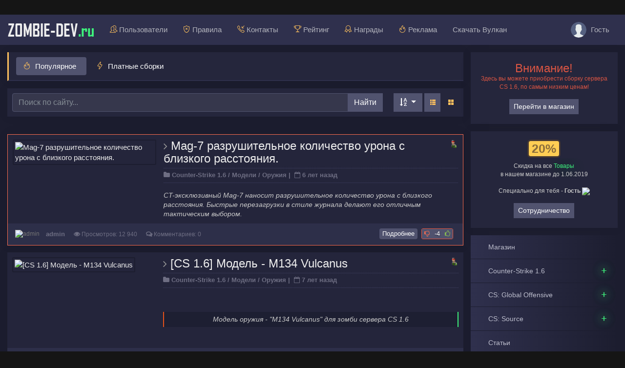

--- FILE ---
content_type: text/html; charset=utf-8
request_url: https://zombie-dev.com/cs-16/models/oruzhiya/
body_size: 19282
content:
<!DOCTYPE html>
<html lang="ru">
  <head>
    <meta charset="utf-8">
<title>Модели оружий для зомби сервера CS 1.6 ZP</title>
<meta name="description" content="Здесь вы найдете куча моделей оружий для вашего зомби сервера CS 1.6">
<meta name="keywords" content="cs 1.6,кс 1.6, models, модели, gun, weapon, оружия, скачать, оружие, для зомби, сервера, zp, zombie, cso">
<meta name="generator" content="Zombie-Dev.ru - Крупнейший игровой портал CS">
<link rel="search" type="application/opensearchdescription+xml" href="https://zombie-dev.com/engine/opensearch.php" title="ZOMBIE-DEV.RU - Всё для Counter Strike 1.6, CS:GO, Source">
<link rel="alternate" type="application/rss+xml" title="" href="https://zombie-dev.com/cs-16/models/oruzhiya/rss.xml" />
<link href="/engine/classes/min/index.php?charset=utf-8&amp;f=engine/editor/css/default.css&amp;v=22" rel="stylesheet" type="text/css">
<script type="text/javascript" src="/engine/classes/min/index.php?charset=utf-8&amp;g=general&amp;v=22"></script>
<script type="text/javascript" src="/engine/classes/min/index.php?charset=utf-8&amp;f=engine/classes/highslide/highslide.js&amp;v=22"></script>
	<link rel="canonical" href="https://zombie-dev.com/cs-16/models/oruzhiya/" />
    <meta charset="utf-8">
    <meta name="viewport" content="width=device-width, initial-scale=1, shrink-to-fit=no">
	<meta name="yandex-verification" content="f2d27691c6af4cb6" />
    <link rel="stylesheet" href="/templates/Green/css/bootstrap.css">
    <link rel="stylesheet" href="/templates/Green/css/animate.css">
    <link rel="stylesheet" href="/templates/Green/css/engine.css">
    <link rel="stylesheet" href="/templates/Green/css/styles.css">
    <link rel="stylesheet" href="/templates/Green/css/ssg.css">
    <link rel="shortcut icon" href="/templates/Green/images/favicon.ico">
    <link rel="stylesheet" href="https://cdnjs.cloudflare.com/ajax/libs/simple-line-icons/2.4.1/css/simple-line-icons.css">
    <link href="https://maxcdn.bootstrapcdn.com/font-awesome/4.7.0/css/font-awesome.min.css" rel="stylesheet">  
    <script type="text/javascript" src="/templates/Green/js/orating_pack.js"></script>
	<script type="text/javascript" src="/templates/Green/js/new.js"></script>
    <link media="screen" href="/templates/Green/style/orating.css" type="text/css" rel="stylesheet" />
    <script type="text/javascript" src="/engine/modules/awards/tooltip.js"></script>	
  </head>
  <script>
function setEqualHeight(columns)
{
var tallestcolumn = 0;
columns.each(
function()
{
currentHeight = $(this).height();
if(currentHeight > tallestcolumn)
{
tallestcolumn = currentHeight;
}
}
);
columns.height(tallestcolumn);
}
$(document).ready(function() {
setEqualHeight($(".columns > div"));
});
    
    $(function() {
	var Accordion = function(el, multiple) {
		this.el = el || {};
		this.multiple = multiple || false;

		// Variables privadas
		var links = this.el.find('.link');
		// Evento
		links.on('click', {el: this.el, multiple: this.multiple}, this.dropdown)
	}

	Accordion.prototype.dropdown = function(e) {
		var $el = e.data.el;
			$this = $(this),
			$next = $this.next();

		$next.slideToggle();
		$this.parent().toggleClass('open');

		if (!e.data.multiple) {
			$el.find('.submenu').not($next).slideUp().parent().removeClass('open');
		};
	}	

	var accordion = new Accordion($('#accordion'), false);
});
    
$(function () {
  $('[data-toggle="tooltip"]').tooltip()
})

   
$(function () {
  $('[data-toggle="popover"]').popover()
})

</script>

<script type="text/javascript">
        $(document).ready(function () {
			$('#cssmenu li.has-sub > a').on('click', function(){
				$(this).removeAttr('href');
				var element = $(this).parent('li');
				if (element.hasClass('open')) {
					element.removeClass('open');
					element.find('li').removeClass('open');
					element.find('ul').slideUp();
				}
				else {
					element.addClass('open');
					element.children('ul').slideDown();
					element.siblings('li').children('ul').slideUp();
					element.siblings('li').removeClass('open');
					element.siblings('li').find('li').removeClass('open');
					element.siblings('li').find('ul').slideUp();
				}
			});
			$('#cssmenu>ul>li.has-sub>a').append('<span class="holder"></span>');
        });



        
</script>




  
 <body>  
     <!--LiveInternet counter--><script type="text/javascript">
new Image().src = "//counter.yadro.ru/hit?r"+
escape(document.referrer)+((typeof(screen)=="undefined")?"":
";s"+screen.width+"*"+screen.height+"*"+(screen.colorDepth?
screen.colorDepth:screen.pixelDepth))+";u"+escape(document.URL)+
";h"+escape(document.title.substring(0,150))+
";"+Math.random();</script><!--/LiveInternet-->
     <!-- Yandex.Metrika counter -->
<script type="text/javascript" >
   (function(m,e,t,r,i,k,a){m[i]=m[i]||function(){(m[i].a=m[i].a||[]).push(arguments)};
   m[i].l=1*new Date();k=e.createElement(t),a=e.getElementsByTagName(t)[0],k.async=1,k.src=r,a.parentNode.insertBefore(k,a)})
   (window, document, "script", "https://mc.yandex.ru/metrika/tag.js", "ym");

   ym(54702799, "init", {
        clickmap:true,
        trackLinks:true,
        accurateTrackBounce:true,
        webvisor:true
   });
</script>
<noscript><div><img src="https://mc.yandex.ru/watch/54702799" style="position:absolute; left:-9999px;" alt="" /></div></noscript>
<!-- /Yandex.Metrika counter -->
<div class="container cnt">
    <nav class="navbar navbar-expand-lg navbar-dark bg-dark sticky-top" style="margin: 0 -15px 15px -15px;    border-bottom: 1px solid #2f304d;">
  <button class="btn btn-dark navbar-toggler" type="button" data-toggle="collapse" data-target="#navbarTogglerDemo03" aria-controls="navbarTogglerDemo03" aria-expanded="false" aria-label="Toggle navigation">
    <span class="navbar-toggler-icon"></span>
  </button>
  
  <a class="navbar-brand" href="/">Zombie-Dev<span style="text-transform: none;color: #3ef37c;">.ru</span></a>

  <div class="collapse navbar-collapse" id="navbarTogglerDemo03">
    <ul class="navbar-nav mr-auto">
        <li class="nav-item"><a class="nav-link" href="/index.php?do=users"><i class="icon-people fc"></i> Пользователи</a></li>
        <li class="nav-item"><a class="nav-link" href="/rules.html" ><i class="icon-shield fc"></i> Правила</a></li>
        <li class="nav-item"><a class="nav-link" href="/index.php?do=feedback"><i class="icon-call-in fc"></i> Контакты</a></li>
        <li class="nav-item"><a class="nav-link" href="/top_users.html"><i class="icon-trophy fc"></i> Рейтинг</a></li>
        <li class="nav-item"><a class="nav-link" href="/awards.html" ><i class="icon-badge fc"></i> Награды</a></li>
        <li class="nav-item"><a class="nav-link" href="/advertising.html" ><i class="icon-fire fc"></i> Реклама</a></li>
        <li class="nav-item"><a class="nav-link" href="/vulkanskachat/" >Скачать Вулкан</a></li>
      </ul>
    <ul class="navbar-nav">
        <li class="nav-item">
          <a href="#" class=" nav-link" data-toggle="modal" data-target="#auth">
              <img src="/templates/Green/dleimages/noavatar.png" style="width: 32px;height: 32px;margin: -13px 5px -10px 0px;border-radius: 50%;object-fit: cover;"> Гость
          </a>
        </li>
      </ul>
  </div>
</nav>
        <div class="row my">
            <div class="col-md-12 col-lg-9 my">
                  
 

<div class="panel panel-default">
<div class="card">

  <div class="panel-heading" style="border-left: 3px solid #fec15e;border-bottom: 2px solid #2f304d;">

<ul class="nav nav-pills float-left" id="pills-tab" role="tablist">
  <li class="nav-item">
    <a class="nav-link active" id="pills-profile-tab" data-toggle="pill" href="#pills-profile" role="tab" aria-controls="pills-profile" aria-selected="true" style="margin-right: 5px;">
<ul class="list-inline">
<span class="icon-fire fc" style="margin: 0px 0px 0px 4px;"></span>
  <li class="list-inline-item" style="margin: 0px;"><span class="d-sm-none d-none d-lg-block">Популярное</span></li>
</ul>
    </a>
  </li>
  <li class="nav-item">
    <a class="nav-link" id="pills-contact-tab" data-toggle="pill" href="#pills-contact" role="tab" aria-controls="pills-contact" aria-selected="false">
<ul class="list-inline">
<span class="icon-energy fc" style="margin: 0px 0px 0px 4px;"></span>
  <li class="list-inline-item" style="margin: 0px;"><span class="d-sm-none d-none d-lg-block">Платные сборки</span></li>
</ul></a>
  </li>
</ul>
 
  </div>
</div>

<div class="tab-content" id="pills-tabContent">

  <div class="tab-pane fade show active" id="pills-profile" role="tabpanel" aria-labelledby="pills-profile-tab">
  	<div class="row row-flex my">
		
	</div>
  </div>

  <div class="tab-pane fade" id="pills-contact" role="tabpanel" aria-labelledby="pills-contact-tab">
   	<div class="row row-flex my">
        <div class="col-lg-3 my">
<div class="card mb15" style="width: 100%;">
<div class="thumbs">
  <a href="https://zombie-dev.com/tovar/780-sborka-zombi-servera-cs-ulet-hit-dlya-cs-16.html"><img src="https://pp.userapi.com/c850632/v850632756/10e68e/bZpYrHJCcDQ.jpg" alt="Сборка зомби сервера CS-ULET (Хит) для CS 1.6" style="width: 450px;height: 200px;object-fit: cover"></a>
<div class="caption">
        <a href="https://zombie-dev.com/tovar/780-sborka-zombi-servera-cs-ulet-hit-dlya-cs-16.html"><span class="title">Сборка зомби сервера CS-ULET (Хит) для CS 1.6</span></a>
        <span class="info"><a href="https://zombie-dev.com/tovar/">Товар</a></span> 
  </div>
  </div>
  
</div>
</div>




<div class="col-lg-3 my">
<div class="card mb15" style="width: 100%;">
<div class="thumbs">
  <a href="https://zombie-dev.com/tovar/778-sborka-public-servera-cs-16.html"><img src="https://pp.userapi.com/c851424/v851424756/1108e9/BFPIlczE0z4.jpg" alt="Сборка &quot;Public&quot; сервера CS 1.6" style="width: 450px;height: 200px;object-fit: cover"></a>
<div class="caption">
        <a href="https://zombie-dev.com/tovar/778-sborka-public-servera-cs-16.html"><span class="title">Сборка &quot;Public&quot; сервера CS 1.6</span></a>
        <span class="info"><a href="https://zombie-dev.com/tovar/">Товар</a></span> 
  </div>
  </div>
  
</div>
</div>




<div class="col-lg-3 my">
<div class="card mb15" style="width: 100%;">
<div class="thumbs">
  <a href="https://zombie-dev.com/tovar/777-sborka-zombi-servera-naciya-z-8ver.html"><img src="https://pp.userapi.com/c851424/v851424756/1108f2/mL44Z6eiy2k.jpg" alt="Сборка зомби сервера - &quot;Нация Z&quot; (8ver)" style="width: 450px;height: 200px;object-fit: cover"></a>
<div class="caption">
        <a href="https://zombie-dev.com/tovar/777-sborka-zombi-servera-naciya-z-8ver.html"><span class="title">Сборка зомби сервера - &quot;Нация Z&quot; (8ver)</span></a>
        <span class="info"><a href="https://zombie-dev.com/tovar/">Товар</a></span> 
  </div>
  </div>
  
</div>
</div>




<div class="col-lg-3 my">
<div class="card mb15" style="width: 100%;">
<div class="thumbs">
  <a href="https://zombie-dev.com/tovar/776-sborka-zombi-servera-adskiy-pirog-free-boss.html"><img src="https://pp.userapi.com/c852028/v852028646/111ea2/S5_gkLw1u8w.jpg" alt="Сборка зомби сервера &quot;Адский Пирог&quot; (FREE BOSS)" style="width: 450px;height: 200px;object-fit: cover"></a>
<div class="caption">
        <a href="https://zombie-dev.com/tovar/776-sborka-zombi-servera-adskiy-pirog-free-boss.html"><span class="title">Сборка зомби сервера &quot;Адский Пирог&quot; (FREE BOSS)</span></a>
        <span class="info"><a href="https://zombie-dev.com/tovar/">Товар</a></span> 
  </div>
  </div>
  
</div>
</div>





	</div>
  </div>
</div>
</div>

<div class="card mb15">
  <div class="card-body" style="padding: 10px;">
      <div class="row my">
      	<div class="col-lg-10 my align-middle">


<form class="form-inline" role="form" method="post" action=''>
  <div class="input-group" style="width: 100%;">
    <input id="story" name="story" placeholder="Поиск по сайту..." type="search" class="form-control">
    <input type="hidden" name="do" value="search">
    <input type="hidden" name="subaction" value="search">
    <span class="input-group-btn"><input class="btn btn-secondary" value="Найти" type="submit" ></span>
  </div>
</form>

     
        </div>
          <div class="col-lg-2 my d-xs-none d-sm-none d-lg-block gf">
          <div class="float-right">

<div class="btn-group" data-trigger="hover" data-toggle="popover" data-content="Сортировать по:">
  <button type="button" class="btn btn-light dropdown-toggle btn-block" data-toggle="dropdown" aria-haspopup="true" aria-expanded="false">
   <i class="fa fa-sort-alpha-asc" aria-hidden="true"></i>
  </button>
  <div class="dropdown-menu">
      <form name="news_set_sort" id="news_set_sort" method="post"><ul class="sort"><li class="asc"><a href="#" class="dropdown-item" onclick="dle_change_sort('date','asc'); return false;">дате</a></li><li><a href="#" class="dropdown-item" onclick="dle_change_sort('rating','desc'); return false;">популярности</a></li><li><a href="#" class="dropdown-item" onclick="dle_change_sort('news_read','desc'); return false;">посещаемости</a></li><li><a href="#" class="dropdown-item" onclick="dle_change_sort('comm_num','desc'); return false;">комментариям</a></li><li><a href="#" class="dropdown-item" onclick="dle_change_sort('title','desc'); return false;">алфавиту</a></li></ul><input type="hidden" name="dlenewssortby" id="dlenewssortby" value="date" />
<input type="hidden" name="dledirection" id="dledirection" value="DESC" />
<input type="hidden" name="set_new_sort" id="set_new_sort" value="dle_sort_cat" />
<input type="hidden" name="set_direction_sort" id="set_direction_sort" value="dle_direction_cat" />
</form>
  </div>
</div>
  
<div class="view-type templater">
	<a href="#"  class="activetempajax"  data-temp="this_1" data-catid="29" data-pageid="0" data-nametemp="default"><span class="setview view1"></span></a>
	<a href="#"  data-temp="this_3" data-catid="29" data-pageid="0" data-nametemp="tablet"><span class="setview view3"></span></a>
</div>
  </div>
</div>
    </div>
          </div>
      </div>
<br>
        
                <div id='dle-content' class='row row-flex row-flex-wrap my'><div class="col-lg-12 my animated fadeIn">
    <div class="card mb15 red" style="width: 100%;">
        <div class="card-body" style="padding: 10px;">
            <div class="row my">
                <div class="col-md-4 my">
                    
                   <a href="https://zombie-dev.com/cs-16/models/oruzhiya/945-mag-7-razrushitelnoe-kolichestvo-urona-s-blizkogo-rasstoyaniya.html"><img src="https://zombie-dev.ru/uploads/posts/2019-06/thumbs/1561671635_isdu.png" alt="Mag-7 разрушительное количество урона с близкого расстояния." width="100% data-tilt="" data-tilt-glare="true" data-tilt-transition="true" data-tilt-perspective="1000" data-tilt-scale="1.10" style="border: 2px solid rgb(28, 29, 47);width: 100%;
    height: 190px;padding: 3px;border-radius: 3px;    object-fit: cover;"></a>
                </div>
                <div class="col-md-8 my">
                     <img src="/templates/Green/dleimages/no_icon.gif" class="float-right" style="width: 18px;margin: 0px 0px 5px 5px;" data-toggle="tooltip" title="Оружия"> 
        
                  
                    <div class="sh noimg">
                         <h4 style="margin:0px;"">
                            <i class="fa fa-angle-right" style="font-size: 90%;color: #989898;"></i><a href="https://zombie-dev.com/cs-16/models/oruzhiya/945-mag-7-razrushitelnoe-kolichestvo-urona-s-blizkogo-rasstoyaniya.html"> Mag-7 разрушительное количество урона с близкого расстояния.</a>
                        </h4>
					      <ul class="list-inline" id="gus">
  		  <li style="padding:0px;"> <i class="fa fa-folder" aria-hidden="true"></i> <span class="short-title" style="font-size: 13px;color: #6f6f84;"><a href="https://zombie-dev.com/cs-16/">Counter-Strike 1.6</a> / <a href="https://zombie-dev.com/cs-16/models/">Модели</a> / <a href="https://zombie-dev.com/cs-16/models/oruzhiya/">Оружия</a>   | &nbsp;<i class="fa fa-calendar-o" aria-hidden="true"></i> <time datetime="2019-06-28T00:24:14" class="ago" data-toggle="tooltip" title="28-06-2019, 00:24">2019-06-28</time></span></li>
	  </ul>
                        <i>CT-эксклюзивный Mag-7 наносит разрушительное количество урона с близкого расстояния. Быстрые перезагрузки в стиле журнала делают его отличным<a class="highslide" href="https://zombie-dev.ru/uploads/posts/2019-06/1561671635_isdu.png"><img src="https://zombie-dev.ru/uploads/posts/2019-06/thumbs/1561671635_isdu.png" class="fr-fic fr-dib" alt=""></a> тактическим выбором.</i>
                        
                     	
                    </div>
                </div>
            </div> 
        </div>
<div class="card-footer text-muted">
<div class="orating pull-right btn-group oplus" id="orating-945" style="margin-top: -3px;">
	<a href="#" class="btn-dark orating_m" style="font-size: 13px;padding: 1px 5px;" title="Не нравится" onclick="orating(945,0);return false;">
        <i class="fa fa-thumbs-o-down" aria-hidden="true" style="color:#FC6E51;"></i>
    </a>
    <a href="#" class="btn-dark orating_res" style="font-size: 13px;padding: 1px 5px;" onclick="ostats(945,1,true);return false;">
        -4
    </a>
	<a href="#" class="btn-dark orating_p" style="font-size: 13px;padding: 1px 5px;" title="Нравится" onclick="orating(945,1);return false;">
        <i class="fa fa-thumbs-o-up" aria-hidden="true" style="color:#8CC152;"></i>
    </a>
</div>
	<a href="https://zombie-dev.com/cs-16/models/oruzhiya/945-mag-7-razrushitelnoe-kolichestvo-urona-s-blizkogo-rasstoyaniya.html" class="btn-dark" style="position: absolute;right:93px !important;font-size: 13px;padding: 2px 6px 2px 6px;border-radius: 0.25rem;margin-top: -3px;"> Подробнее</a>
	<ul class="list-inline" style="margin:0px;font-size: 80%;">
  		<li class="list-inline-item"><img cass="hidden-sm" src="//zombie-dev.ru/uploads/fotos/foto_1.jpg" onclick="ShowProfile('admin', 'admin', '1'); return false;" alt="admin" style="width: 28px;height: 28px;margin: -13px 10px -10px -10px;border-radius: 50%;object-fit: cover;" /> <span class="short-title hidden-xs" style="font-size: 13px;"><a onclick="ShowProfile('admin', 'https://zombie-dev.com/user/admin/', '0'); return false;" href="https://zombie-dev.com/user/admin/">admin</a></span></li>		
		<li class="list-inline-item"><span class="fa fa-eye" style="font-weight: bold;font-size: 13px;color: #6f6f84"></span><span style="color: #6f6f84"> Просмотров: 12 940</span></li>
		<li class="list-inline-item"><span class="fa fa-comments-o" style="font-weight: bold;font-size: 13px;color: #6f6f84"></span><span style="color: #6f6f84"> Комментариев: 0</li>
    </ul>

</div>
    </div>
</div><br>




<div class="col-lg-12 my animated fadeIn">
    <div class="card mb15 " style="width: 100%;">
        <div class="card-body" style="padding: 10px;">
            <div class="row my">
                <div class="col-md-4 my">
                    
                   <a href="https://zombie-dev.com/cs-16/models/oruzhiya/703-cs-16-model-m134-vulcanus.html"><img src="https://zombie-dev.ru/uploads/posts/2019-01/medium/1547203637_110119134703219.jpg" alt="[CS 1.6] Модель - M134 Vulcanus" width="100% data-tilt="" data-tilt-glare="true" data-tilt-transition="true" data-tilt-perspective="1000" data-tilt-scale="1.10" style="border: 2px solid rgb(28, 29, 47);width: 100%;
    height: 190px;padding: 3px;border-radius: 3px;    object-fit: cover;"></a>
                </div>
                <div class="col-md-8 my">
                     <img src="/templates/Green/dleimages/no_icon.gif" class="float-right" style="width: 18px;margin: 0px 0px 5px 5px;" data-toggle="tooltip" title="Оружия"> 
        
                  
                    <div class="sh noimg">
                         <h4 style="margin:0px;"">
                            <i class="fa fa-angle-right" style="font-size: 90%;color: #989898;"></i><a href="https://zombie-dev.com/cs-16/models/oruzhiya/703-cs-16-model-m134-vulcanus.html"> [CS 1.6] Модель - M134 Vulcanus</a>
                        </h4>
					      <ul class="list-inline" id="gus">
  		  <li style="padding:0px;"> <i class="fa fa-folder" aria-hidden="true"></i> <span class="short-title" style="font-size: 13px;color: #6f6f84;"><a href="https://zombie-dev.com/cs-16/">Counter-Strike 1.6</a>  / <a href="https://zombie-dev.com/cs-16/models/">Модели</a>  / <a href="https://zombie-dev.com/cs-16/models/oruzhiya/">Оружия</a>   | &nbsp;<i class="fa fa-calendar-o" aria-hidden="true"></i> <time datetime="2019-01-11T13:48:14" class="ago" data-toggle="tooltip" title="11-01-2019, 13:48">2019-01-11</time></span></li>
	  </ul>
                        <a class="highslide" href="https://zombie-dev.ru/uploads/posts/2019-01/1547203637_110119134703219.jpg"><img src="https://zombie-dev.ru/uploads/posts/2019-01/medium/1547203637_110119134703219.jpg" class="fr-fic fr-dib" alt=""></a><br><div class="quote" style="text-align:center;">Модель оружия - "M134 Vulcanus" для зомби сервера CS 1.6</div><br>
                        
                     	
                    </div>
                </div>
            </div> 
        </div>
<div class="card-footer text-muted">
<div class="orating pull-right btn-group oplus" id="orating-703" style="margin-top: -3px;">
	<a href="#" class="btn-dark orating_m" style="font-size: 13px;padding: 1px 5px;" title="Не нравится" onclick="orating(703,0);return false;">
        <i class="fa fa-thumbs-o-down" aria-hidden="true" style="color:#FC6E51;"></i>
    </a>
    <a href="#" class="btn-dark orating_res" style="font-size: 13px;padding: 1px 5px;" onclick="ostats(703,1,true);return false;">
        +2
    </a>
	<a href="#" class="btn-dark orating_p" style="font-size: 13px;padding: 1px 5px;" title="Нравится" onclick="orating(703,1);return false;">
        <i class="fa fa-thumbs-o-up" aria-hidden="true" style="color:#8CC152;"></i>
    </a>
</div>
	<a href="https://zombie-dev.com/cs-16/models/oruzhiya/703-cs-16-model-m134-vulcanus.html" class="btn-dark" style="position: absolute;right:93px !important;font-size: 13px;padding: 2px 6px 2px 6px;border-radius: 0.25rem;margin-top: -3px;"> Подробнее</a>
	<ul class="list-inline" style="margin:0px;font-size: 80%;">
  		<li class="list-inline-item"><img cass="hidden-sm" src="//zombie-dev.ru/uploads/fotos/foto_1.jpg" onclick="ShowProfile('admin', 'admin', '1'); return false;" alt="admin" style="width: 28px;height: 28px;margin: -13px 10px -10px -10px;border-radius: 50%;object-fit: cover;" /> <span class="short-title hidden-xs" style="font-size: 13px;"><a onclick="ShowProfile('admin', 'https://zombie-dev.com/user/admin/', '0'); return false;" href="https://zombie-dev.com/user/admin/">admin</a></span></li>		
		<li class="list-inline-item"><span class="fa fa-eye" style="font-weight: bold;font-size: 13px;color: #6f6f84"></span><span style="color: #6f6f84"> Просмотров: 6 477</span></li>
		<li class="list-inline-item"><span class="fa fa-comments-o" style="font-weight: bold;font-size: 13px;color: #6f6f84"></span><span style="color: #6f6f84"> Комментариев: 0</li>
    </ul>

</div>
    </div>
</div><br>




<div class="col-lg-12 my animated fadeIn">
    <div class="card mb15 " style="width: 100%;">
        <div class="card-body" style="padding: 10px;">
            <div class="row my">
                <div class="col-md-4 my">
                    
                   <a href="https://zombie-dev.com/cs-16/models/oruzhiya/664-cs-16-model-dual-skull-1-xmas.html"><img src="https://zombie-dev.ru/uploads/posts/2018-12/medium/1544656014_131218020558162.jpg" alt="[CS 1.6] Модель - Dual Skull-1 XMAS" width="100% data-tilt="" data-tilt-glare="true" data-tilt-transition="true" data-tilt-perspective="1000" data-tilt-scale="1.10" style="border: 2px solid rgb(28, 29, 47);width: 100%;
    height: 190px;padding: 3px;border-radius: 3px;    object-fit: cover;"></a>
                </div>
                <div class="col-md-8 my">
                     <img src="/templates/Green/dleimages/no_icon.gif" class="float-right" style="width: 18px;margin: 0px 0px 5px 5px;" data-toggle="tooltip" title="Оружия"> 
        
                  
                    <div class="sh noimg">
                         <h4 style="margin:0px;"">
                            <i class="fa fa-angle-right" style="font-size: 90%;color: #989898;"></i><a href="https://zombie-dev.com/cs-16/models/oruzhiya/664-cs-16-model-dual-skull-1-xmas.html"> [CS 1.6] Модель - Dual Skull-1 XMAS</a>
                        </h4>
					      <ul class="list-inline" id="gus">
  		  <li style="padding:0px;"> <i class="fa fa-folder" aria-hidden="true"></i> <span class="short-title" style="font-size: 13px;color: #6f6f84;"><a href="https://zombie-dev.com/cs-16/">Counter-Strike 1.6</a>   / <a href="https://zombie-dev.com/cs-16/models/">Модели</a>   / <a href="https://zombie-dev.com/cs-16/models/oruzhiya/">Оружия</a>   | &nbsp;<i class="fa fa-calendar-o" aria-hidden="true"></i> <time datetime="2018-12-13T02:07:30" class="ago" data-toggle="tooltip" title="13-12-2018, 02:07">2018-12-13</time></span></li>
	  </ul>
                        <a class="highslide" href="https://zombie-dev.ru/uploads/posts/2018-12/1544656014_131218020558162.jpg"><img src="https://zombie-dev.ru/uploads/posts/2018-12/medium/1544656014_131218020558162.jpg" class="fr-fic fr-dib" alt=""></a><br><div class="quote" style="text-align:center;">Модель оружия - "Dual Skull-1 XMAS" для зомби сервера CS 1.6</div><br>
                        
                     	
                    </div>
                </div>
            </div> 
        </div>
<div class="card-footer text-muted">
<div class="orating pull-right btn-group oplus" id="orating-664" style="margin-top: -3px;">
	<a href="#" class="btn-dark orating_m" style="font-size: 13px;padding: 1px 5px;" title="Не нравится" onclick="orating(664,0);return false;">
        <i class="fa fa-thumbs-o-down" aria-hidden="true" style="color:#FC6E51;"></i>
    </a>
    <a href="#" class="btn-dark orating_res" style="font-size: 13px;padding: 1px 5px;" onclick="ostats(664,1,true);return false;">
        +1
    </a>
	<a href="#" class="btn-dark orating_p" style="font-size: 13px;padding: 1px 5px;" title="Нравится" onclick="orating(664,1);return false;">
        <i class="fa fa-thumbs-o-up" aria-hidden="true" style="color:#8CC152;"></i>
    </a>
</div>
	<a href="https://zombie-dev.com/cs-16/models/oruzhiya/664-cs-16-model-dual-skull-1-xmas.html" class="btn-dark" style="position: absolute;right:93px !important;font-size: 13px;padding: 2px 6px 2px 6px;border-radius: 0.25rem;margin-top: -3px;"> Подробнее</a>
	<ul class="list-inline" style="margin:0px;font-size: 80%;">
  		<li class="list-inline-item"><img cass="hidden-sm" src="//zombie-dev.ru/uploads/fotos/foto_1.jpg" onclick="ShowProfile('admin', 'admin', '1'); return false;" alt="admin" style="width: 28px;height: 28px;margin: -13px 10px -10px -10px;border-radius: 50%;object-fit: cover;" /> <span class="short-title hidden-xs" style="font-size: 13px;"><a onclick="ShowProfile('admin', 'https://zombie-dev.com/user/admin/', '0'); return false;" href="https://zombie-dev.com/user/admin/">admin</a></span></li>		
		<li class="list-inline-item"><span class="fa fa-eye" style="font-weight: bold;font-size: 13px;color: #6f6f84"></span><span style="color: #6f6f84"> Просмотров: 6 464</span></li>
		<li class="list-inline-item"><span class="fa fa-comments-o" style="font-weight: bold;font-size: 13px;color: #6f6f84"></span><span style="color: #6f6f84"> Комментариев: 0</li>
    </ul>

</div>
    </div>
</div><br>




<div class="col-lg-12 my animated fadeIn">
    <div class="card mb15 " style="width: 100%;">
        <div class="card-body" style="padding: 10px;">
            <div class="row my">
                <div class="col-md-4 my">
                    
                   <a href="https://zombie-dev.com/cs-16/models/oruzhiya/655-cs-16-model-m1887-xmas.html"><img src="https://zombie-dev.ru/uploads/posts/2018-12/medium/1544136310_071218014307336.jpg" alt="[CS 1.6] Модель - M1887 XMAS" width="100% data-tilt="" data-tilt-glare="true" data-tilt-transition="true" data-tilt-perspective="1000" data-tilt-scale="1.10" style="border: 2px solid rgb(28, 29, 47);width: 100%;
    height: 190px;padding: 3px;border-radius: 3px;    object-fit: cover;"></a>
                </div>
                <div class="col-md-8 my">
                     <img src="/templates/Green/dleimages/no_icon.gif" class="float-right" style="width: 18px;margin: 0px 0px 5px 5px;" data-toggle="tooltip" title="Оружия"> 
        
                  
                    <div class="sh noimg">
                         <h4 style="margin:0px;"">
                            <i class="fa fa-angle-right" style="font-size: 90%;color: #989898;"></i><a href="https://zombie-dev.com/cs-16/models/oruzhiya/655-cs-16-model-m1887-xmas.html"> [CS 1.6] Модель - M1887 XMAS</a>
                        </h4>
					      <ul class="list-inline" id="gus">
  		  <li style="padding:0px;"> <i class="fa fa-folder" aria-hidden="true"></i> <span class="short-title" style="font-size: 13px;color: #6f6f84;"><a href="https://zombie-dev.com/cs-16/">Counter-Strike 1.6</a>    / <a href="https://zombie-dev.com/cs-16/models/">Модели</a>    / <a href="https://zombie-dev.com/cs-16/models/oruzhiya/">Оружия</a>   | &nbsp;<i class="fa fa-calendar-o" aria-hidden="true"></i> <time datetime="2018-12-07T01:44:33" class="ago" data-toggle="tooltip" title="7-12-2018, 01:44">2018-12-07</time></span></li>
	  </ul>
                        <a class="highslide" href="https://zombie-dev.ru/uploads/posts/2018-12/1544136310_071218014307336.jpg"><img src="https://zombie-dev.ru/uploads/posts/2018-12/medium/1544136310_071218014307336.jpg" class="fr-fic fr-dib" alt=""></a><br><div class="quote" style="text-align:center;">Модель оружия - "M1887 XMAS" для зомби сервера CS 1.6</div><br>
                        
                     	
                    </div>
                </div>
            </div> 
        </div>
<div class="card-footer text-muted">
<div class="orating pull-right btn-group oplus" id="orating-655" style="margin-top: -3px;">
	<a href="#" class="btn-dark orating_m" style="font-size: 13px;padding: 1px 5px;" title="Не нравится" onclick="orating(655,0);return false;">
        <i class="fa fa-thumbs-o-down" aria-hidden="true" style="color:#FC6E51;"></i>
    </a>
    <a href="#" class="btn-dark orating_res" style="font-size: 13px;padding: 1px 5px;" onclick="ostats(655,1,true);return false;">
        0
    </a>
	<a href="#" class="btn-dark orating_p" style="font-size: 13px;padding: 1px 5px;" title="Нравится" onclick="orating(655,1);return false;">
        <i class="fa fa-thumbs-o-up" aria-hidden="true" style="color:#8CC152;"></i>
    </a>
</div>
	<a href="https://zombie-dev.com/cs-16/models/oruzhiya/655-cs-16-model-m1887-xmas.html" class="btn-dark" style="position: absolute;right:93px !important;font-size: 13px;padding: 2px 6px 2px 6px;border-radius: 0.25rem;margin-top: -3px;"> Подробнее</a>
	<ul class="list-inline" style="margin:0px;font-size: 80%;">
  		<li class="list-inline-item"><img cass="hidden-sm" src="//zombie-dev.ru/uploads/fotos/foto_1.jpg" onclick="ShowProfile('admin', 'admin', '1'); return false;" alt="admin" style="width: 28px;height: 28px;margin: -13px 10px -10px -10px;border-radius: 50%;object-fit: cover;" /> <span class="short-title hidden-xs" style="font-size: 13px;"><a onclick="ShowProfile('admin', 'https://zombie-dev.com/user/admin/', '0'); return false;" href="https://zombie-dev.com/user/admin/">admin</a></span></li>		
		<li class="list-inline-item"><span class="fa fa-eye" style="font-weight: bold;font-size: 13px;color: #6f6f84"></span><span style="color: #6f6f84"> Просмотров: 5 575</span></li>
		<li class="list-inline-item"><span class="fa fa-comments-o" style="font-weight: bold;font-size: 13px;color: #6f6f84"></span><span style="color: #6f6f84"> Комментариев: 0</li>
    </ul>

</div>
    </div>
</div><br>




<div class="col-lg-12 my animated fadeIn">
    <div class="card mb15 " style="width: 100%;">
        <div class="card-body" style="padding: 10px;">
            <div class="row my">
                <div class="col-md-4 my">
                    
                   <a href="https://zombie-dev.com/cs-16/models/oruzhiya/649-cs-16-model-uts15-xmas.html"><img src="https://zombie-dev.ru/uploads/posts/2018-12/medium/1543781146_02121823040497.jpg" alt="[CS 1.6] Модель - UTS15 XMAS" width="100% data-tilt="" data-tilt-glare="true" data-tilt-transition="true" data-tilt-perspective="1000" data-tilt-scale="1.10" style="border: 2px solid rgb(28, 29, 47);width: 100%;
    height: 190px;padding: 3px;border-radius: 3px;    object-fit: cover;"></a>
                </div>
                <div class="col-md-8 my">
                     <img src="/templates/Green/dleimages/no_icon.gif" class="float-right" style="width: 18px;margin: 0px 0px 5px 5px;" data-toggle="tooltip" title="Оружия"> 
        
                  
                    <div class="sh noimg">
                         <h4 style="margin:0px;"">
                            <i class="fa fa-angle-right" style="font-size: 90%;color: #989898;"></i><a href="https://zombie-dev.com/cs-16/models/oruzhiya/649-cs-16-model-uts15-xmas.html"> [CS 1.6] Модель - UTS15 XMAS</a>
                        </h4>
					      <ul class="list-inline" id="gus">
  		  <li style="padding:0px;"> <i class="fa fa-folder" aria-hidden="true"></i> <span class="short-title" style="font-size: 13px;color: #6f6f84;"><a href="https://zombie-dev.com/cs-16/">Counter-Strike 1.6</a>     / <a href="https://zombie-dev.com/cs-16/models/">Модели</a>     / <a href="https://zombie-dev.com/cs-16/models/oruzhiya/">Оружия</a>   | &nbsp;<i class="fa fa-calendar-o" aria-hidden="true"></i> <time datetime="2018-12-02T23:05:02" class="ago" data-toggle="tooltip" title="2-12-2018, 23:05">2018-12-02</time></span></li>
	  </ul>
                        <a class="highslide" href="https://zombie-dev.ru/uploads/posts/2018-12/1543781146_02121823040497.jpg"><img src="https://zombie-dev.ru/uploads/posts/2018-12/medium/1543781146_02121823040497.jpg" class="fr-fic fr-dib" alt=""></a><br><div class="quote" style="text-align:center;">Модель оружия - "UTS15 XMAS" для зомби сервера CS 1.6</div><br>
                        
                     	
                    </div>
                </div>
            </div> 
        </div>
<div class="card-footer text-muted">
<div class="orating pull-right btn-group oplus" id="orating-649" style="margin-top: -3px;">
	<a href="#" class="btn-dark orating_m" style="font-size: 13px;padding: 1px 5px;" title="Не нравится" onclick="orating(649,0);return false;">
        <i class="fa fa-thumbs-o-down" aria-hidden="true" style="color:#FC6E51;"></i>
    </a>
    <a href="#" class="btn-dark orating_res" style="font-size: 13px;padding: 1px 5px;" onclick="ostats(649,1,true);return false;">
        0
    </a>
	<a href="#" class="btn-dark orating_p" style="font-size: 13px;padding: 1px 5px;" title="Нравится" onclick="orating(649,1);return false;">
        <i class="fa fa-thumbs-o-up" aria-hidden="true" style="color:#8CC152;"></i>
    </a>
</div>
	<a href="https://zombie-dev.com/cs-16/models/oruzhiya/649-cs-16-model-uts15-xmas.html" class="btn-dark" style="position: absolute;right:93px !important;font-size: 13px;padding: 2px 6px 2px 6px;border-radius: 0.25rem;margin-top: -3px;"> Подробнее</a>
	<ul class="list-inline" style="margin:0px;font-size: 80%;">
  		<li class="list-inline-item"><img cass="hidden-sm" src="//zombie-dev.ru/uploads/fotos/foto_1.jpg" onclick="ShowProfile('admin', 'admin', '1'); return false;" alt="admin" style="width: 28px;height: 28px;margin: -13px 10px -10px -10px;border-radius: 50%;object-fit: cover;" /> <span class="short-title hidden-xs" style="font-size: 13px;"><a onclick="ShowProfile('admin', 'https://zombie-dev.com/user/admin/', '0'); return false;" href="https://zombie-dev.com/user/admin/">admin</a></span></li>		
		<li class="list-inline-item"><span class="fa fa-eye" style="font-weight: bold;font-size: 13px;color: #6f6f84"></span><span style="color: #6f6f84"> Просмотров: 5 412</span></li>
		<li class="list-inline-item"><span class="fa fa-comments-o" style="font-weight: bold;font-size: 13px;color: #6f6f84"></span><span style="color: #6f6f84"> Комментариев: 0</li>
    </ul>

</div>
    </div>
</div><br>




<div class="col-lg-12 my animated fadeIn">
    <div class="card mb15 " style="width: 100%;">
        <div class="card-body" style="padding: 10px;">
            <div class="row my">
                <div class="col-md-4 my">
                    
                   <a href="https://zombie-dev.com/cs-16/models/oruzhiya/648-cs-16-model-4xbarrel-xmas.html"><img src="https://zombie-dev.ru/uploads/posts/2018-12/medium/1543767372_02121819153892.jpg" alt="[CS 1.6] Модель - 4xBarrel XMAS" width="100% data-tilt="" data-tilt-glare="true" data-tilt-transition="true" data-tilt-perspective="1000" data-tilt-scale="1.10" style="border: 2px solid rgb(28, 29, 47);width: 100%;
    height: 190px;padding: 3px;border-radius: 3px;    object-fit: cover;"></a>
                </div>
                <div class="col-md-8 my">
                     <img src="/templates/Green/dleimages/no_icon.gif" class="float-right" style="width: 18px;margin: 0px 0px 5px 5px;" data-toggle="tooltip" title="Оружия"> 
        
                  
                    <div class="sh noimg">
                         <h4 style="margin:0px;"">
                            <i class="fa fa-angle-right" style="font-size: 90%;color: #989898;"></i><a href="https://zombie-dev.com/cs-16/models/oruzhiya/648-cs-16-model-4xbarrel-xmas.html"> [CS 1.6] Модель - 4xBarrel XMAS</a>
                        </h4>
					      <ul class="list-inline" id="gus">
  		  <li style="padding:0px;"> <i class="fa fa-folder" aria-hidden="true"></i> <span class="short-title" style="font-size: 13px;color: #6f6f84;"><a href="https://zombie-dev.com/cs-16/">Counter-Strike 1.6</a>      / <a href="https://zombie-dev.com/cs-16/models/">Модели</a>      / <a href="https://zombie-dev.com/cs-16/models/oruzhiya/">Оружия</a>   | &nbsp;<i class="fa fa-calendar-o" aria-hidden="true"></i> <time datetime="2018-12-02T19:16:53" class="ago" data-toggle="tooltip" title="2-12-2018, 19:16">2018-12-02</time></span></li>
	  </ul>
                        <a class="highslide" href="https://zombie-dev.ru/uploads/posts/2018-12/1543767372_02121819153892.jpg"><img src="https://zombie-dev.ru/uploads/posts/2018-12/medium/1543767372_02121819153892.jpg" class="fr-fic fr-dib" alt=""></a><br><div class="quote" style="text-align:center;">Модель оружия - "4xBarrel XMAS" для зомби сервера CS 1.6</div><br>
                        
                     	
                    </div>
                </div>
            </div> 
        </div>
<div class="card-footer text-muted">
<div class="orating pull-right btn-group oplus" id="orating-648" style="margin-top: -3px;">
	<a href="#" class="btn-dark orating_m" style="font-size: 13px;padding: 1px 5px;" title="Не нравится" onclick="orating(648,0);return false;">
        <i class="fa fa-thumbs-o-down" aria-hidden="true" style="color:#FC6E51;"></i>
    </a>
    <a href="#" class="btn-dark orating_res" style="font-size: 13px;padding: 1px 5px;" onclick="ostats(648,1,true);return false;">
        0
    </a>
	<a href="#" class="btn-dark orating_p" style="font-size: 13px;padding: 1px 5px;" title="Нравится" onclick="orating(648,1);return false;">
        <i class="fa fa-thumbs-o-up" aria-hidden="true" style="color:#8CC152;"></i>
    </a>
</div>
	<a href="https://zombie-dev.com/cs-16/models/oruzhiya/648-cs-16-model-4xbarrel-xmas.html" class="btn-dark" style="position: absolute;right:93px !important;font-size: 13px;padding: 2px 6px 2px 6px;border-radius: 0.25rem;margin-top: -3px;"> Подробнее</a>
	<ul class="list-inline" style="margin:0px;font-size: 80%;">
  		<li class="list-inline-item"><img cass="hidden-sm" src="//zombie-dev.ru/uploads/fotos/foto_1.jpg" onclick="ShowProfile('admin', 'admin', '1'); return false;" alt="admin" style="width: 28px;height: 28px;margin: -13px 10px -10px -10px;border-radius: 50%;object-fit: cover;" /> <span class="short-title hidden-xs" style="font-size: 13px;"><a onclick="ShowProfile('admin', 'https://zombie-dev.com/user/admin/', '0'); return false;" href="https://zombie-dev.com/user/admin/">admin</a></span></li>		
		<li class="list-inline-item"><span class="fa fa-eye" style="font-weight: bold;font-size: 13px;color: #6f6f84"></span><span style="color: #6f6f84"> Просмотров: 5 619</span></li>
		<li class="list-inline-item"><span class="fa fa-comments-o" style="font-weight: bold;font-size: 13px;color: #6f6f84"></span><span style="color: #6f6f84"> Комментариев: 0</li>
    </ul>

</div>
    </div>
</div><br>




<div class="col-lg-12 my animated fadeIn">
    <div class="card mb15 " style="width: 100%;">
        <div class="card-body" style="padding: 10px;">
            <div class="row my">
                <div class="col-md-4 my">
                    
                   <a href="https://zombie-dev.com/cs-16/models/oruzhiya/646-cs-16-model-heavy-zgun-xmas.html"><img src="https://zombie-dev.ru/uploads/posts/2018-12/medium/1543766931_021218190715586.jpg" alt="[CS 1.6] Модель - Heavy ZGUN XMAS" width="100% data-tilt="" data-tilt-glare="true" data-tilt-transition="true" data-tilt-perspective="1000" data-tilt-scale="1.10" style="border: 2px solid rgb(28, 29, 47);width: 100%;
    height: 190px;padding: 3px;border-radius: 3px;    object-fit: cover;"></a>
                </div>
                <div class="col-md-8 my">
                     <img src="/templates/Green/dleimages/no_icon.gif" class="float-right" style="width: 18px;margin: 0px 0px 5px 5px;" data-toggle="tooltip" title="Оружия"> 
        
                  
                    <div class="sh noimg">
                         <h4 style="margin:0px;"">
                            <i class="fa fa-angle-right" style="font-size: 90%;color: #989898;"></i><a href="https://zombie-dev.com/cs-16/models/oruzhiya/646-cs-16-model-heavy-zgun-xmas.html"> [CS 1.6] Модель - Heavy ZGUN XMAS</a>
                        </h4>
					      <ul class="list-inline" id="gus">
  		  <li style="padding:0px;"> <i class="fa fa-folder" aria-hidden="true"></i> <span class="short-title" style="font-size: 13px;color: #6f6f84;"><a href="https://zombie-dev.com/cs-16/">Counter-Strike 1.6</a>       / <a href="https://zombie-dev.com/cs-16/models/">Модели</a>       / <a href="https://zombie-dev.com/cs-16/models/oruzhiya/">Оружия</a>   | &nbsp;<i class="fa fa-calendar-o" aria-hidden="true"></i> <time datetime="2018-12-02T19:09:02" class="ago" data-toggle="tooltip" title="2-12-2018, 19:09">2018-12-02</time></span></li>
	  </ul>
                        <a class="highslide" href="https://zombie-dev.ru/uploads/posts/2018-12/1543766931_021218190715586.jpg"><img src="https://zombie-dev.ru/uploads/posts/2018-12/medium/1543766931_021218190715586.jpg" class="fr-fic fr-dib" alt=""></a><br><div class="quote" style="text-align:center;">Модель оружия - "Heavy ZGUN XMAS" для зомби сервера CS 1.6</div><br>
                        
                     	
                    </div>
                </div>
            </div> 
        </div>
<div class="card-footer text-muted">
<div class="orating pull-right btn-group oplus" id="orating-646" style="margin-top: -3px;">
	<a href="#" class="btn-dark orating_m" style="font-size: 13px;padding: 1px 5px;" title="Не нравится" onclick="orating(646,0);return false;">
        <i class="fa fa-thumbs-o-down" aria-hidden="true" style="color:#FC6E51;"></i>
    </a>
    <a href="#" class="btn-dark orating_res" style="font-size: 13px;padding: 1px 5px;" onclick="ostats(646,1,true);return false;">
        +1
    </a>
	<a href="#" class="btn-dark orating_p" style="font-size: 13px;padding: 1px 5px;" title="Нравится" onclick="orating(646,1);return false;">
        <i class="fa fa-thumbs-o-up" aria-hidden="true" style="color:#8CC152;"></i>
    </a>
</div>
	<a href="https://zombie-dev.com/cs-16/models/oruzhiya/646-cs-16-model-heavy-zgun-xmas.html" class="btn-dark" style="position: absolute;right:93px !important;font-size: 13px;padding: 2px 6px 2px 6px;border-radius: 0.25rem;margin-top: -3px;"> Подробнее</a>
	<ul class="list-inline" style="margin:0px;font-size: 80%;">
  		<li class="list-inline-item"><img cass="hidden-sm" src="//zombie-dev.ru/uploads/fotos/foto_1.jpg" onclick="ShowProfile('admin', 'admin', '1'); return false;" alt="admin" style="width: 28px;height: 28px;margin: -13px 10px -10px -10px;border-radius: 50%;object-fit: cover;" /> <span class="short-title hidden-xs" style="font-size: 13px;"><a onclick="ShowProfile('admin', 'https://zombie-dev.com/user/admin/', '0'); return false;" href="https://zombie-dev.com/user/admin/">admin</a></span></li>		
		<li class="list-inline-item"><span class="fa fa-eye" style="font-weight: bold;font-size: 13px;color: #6f6f84"></span><span style="color: #6f6f84"> Просмотров: 5 502</span></li>
		<li class="list-inline-item"><span class="fa fa-comments-o" style="font-weight: bold;font-size: 13px;color: #6f6f84"></span><span style="color: #6f6f84"> Комментариев: 0</li>
    </ul>

</div>
    </div>
</div><br>




<div class="col-lg-12 my animated fadeIn">
    <div class="card mb15 " style="width: 100%;">
        <div class="card-body" style="padding: 10px;">
            <div class="row my">
                <div class="col-md-4 my">
                    
                   <a href="https://zombie-dev.com/cs-16/models/oruzhiya/645-cs-16-model-glock18-xmas.html"><img src="https://zombie-dev.ru/uploads/posts/2018-12/medium/1543766710_021218190318209.jpg" alt="[CS 1.6] Модель - Glock18 XMAS" width="100% data-tilt="" data-tilt-glare="true" data-tilt-transition="true" data-tilt-perspective="1000" data-tilt-scale="1.10" style="border: 2px solid rgb(28, 29, 47);width: 100%;
    height: 190px;padding: 3px;border-radius: 3px;    object-fit: cover;"></a>
                </div>
                <div class="col-md-8 my">
                     <img src="/templates/Green/dleimages/no_icon.gif" class="float-right" style="width: 18px;margin: 0px 0px 5px 5px;" data-toggle="tooltip" title="Оружия"> 
        
                  
                    <div class="sh noimg">
                         <h4 style="margin:0px;"">
                            <i class="fa fa-angle-right" style="font-size: 90%;color: #989898;"></i><a href="https://zombie-dev.com/cs-16/models/oruzhiya/645-cs-16-model-glock18-xmas.html"> [CS 1.6] Модель - Glock18 XMAS</a>
                        </h4>
					      <ul class="list-inline" id="gus">
  		  <li style="padding:0px;"> <i class="fa fa-folder" aria-hidden="true"></i> <span class="short-title" style="font-size: 13px;color: #6f6f84;"><a href="https://zombie-dev.com/cs-16/">Counter-Strike 1.6</a>        / <a href="https://zombie-dev.com/cs-16/models/">Модели</a>        / <a href="https://zombie-dev.com/cs-16/models/oruzhiya/">Оружия</a>   | &nbsp;<i class="fa fa-calendar-o" aria-hidden="true"></i> <time datetime="2018-12-02T19:04:44" class="ago" data-toggle="tooltip" title="2-12-2018, 19:04">2018-12-02</time></span></li>
	  </ul>
                        <a class="highslide" href="https://zombie-dev.ru/uploads/posts/2018-12/1543766710_021218190318209.jpg"><img src="https://zombie-dev.ru/uploads/posts/2018-12/medium/1543766710_021218190318209.jpg" class="fr-fic fr-dib" alt=""></a><br><div class="quote" style="text-align:center;">Модель оружия - "Glock18 XMAS" для зомби сервера CS 1.6</div><br>
                        
                     	
                    </div>
                </div>
            </div> 
        </div>
<div class="card-footer text-muted">
<div class="orating pull-right btn-group oplus" id="orating-645" style="margin-top: -3px;">
	<a href="#" class="btn-dark orating_m" style="font-size: 13px;padding: 1px 5px;" title="Не нравится" onclick="orating(645,0);return false;">
        <i class="fa fa-thumbs-o-down" aria-hidden="true" style="color:#FC6E51;"></i>
    </a>
    <a href="#" class="btn-dark orating_res" style="font-size: 13px;padding: 1px 5px;" onclick="ostats(645,1,true);return false;">
        +1
    </a>
	<a href="#" class="btn-dark orating_p" style="font-size: 13px;padding: 1px 5px;" title="Нравится" onclick="orating(645,1);return false;">
        <i class="fa fa-thumbs-o-up" aria-hidden="true" style="color:#8CC152;"></i>
    </a>
</div>
	<a href="https://zombie-dev.com/cs-16/models/oruzhiya/645-cs-16-model-glock18-xmas.html" class="btn-dark" style="position: absolute;right:93px !important;font-size: 13px;padding: 2px 6px 2px 6px;border-radius: 0.25rem;margin-top: -3px;"> Подробнее</a>
	<ul class="list-inline" style="margin:0px;font-size: 80%;">
  		<li class="list-inline-item"><img cass="hidden-sm" src="//zombie-dev.ru/uploads/fotos/foto_1.jpg" onclick="ShowProfile('admin', 'admin', '1'); return false;" alt="admin" style="width: 28px;height: 28px;margin: -13px 10px -10px -10px;border-radius: 50%;object-fit: cover;" /> <span class="short-title hidden-xs" style="font-size: 13px;"><a onclick="ShowProfile('admin', 'https://zombie-dev.com/user/admin/', '0'); return false;" href="https://zombie-dev.com/user/admin/">admin</a></span></li>		
		<li class="list-inline-item"><span class="fa fa-eye" style="font-weight: bold;font-size: 13px;color: #6f6f84"></span><span style="color: #6f6f84"> Просмотров: 5 565</span></li>
		<li class="list-inline-item"><span class="fa fa-comments-o" style="font-weight: bold;font-size: 13px;color: #6f6f84"></span><span style="color: #6f6f84"> Комментариев: 0</li>
    </ul>

</div>
    </div>
</div><br>




<div class="col-lg-12 my animated fadeIn">
    <div class="card mb15 " style="width: 100%;">
        <div class="card-body" style="padding: 10px;">
            <div class="row my">
                <div class="col-md-4 my">
                    
                   <a href="https://zombie-dev.com/cs-16/models/oruzhiya/644-cs-16-model-deagle-xmas.html"><img src="https://zombie-dev.ru/uploads/posts/2018-12/medium/1543766495_021218185958289.jpg" alt="[CS 1.6] Модель - Deagle XMAS" width="100% data-tilt="" data-tilt-glare="true" data-tilt-transition="true" data-tilt-perspective="1000" data-tilt-scale="1.10" style="border: 2px solid rgb(28, 29, 47);width: 100%;
    height: 190px;padding: 3px;border-radius: 3px;    object-fit: cover;"></a>
                </div>
                <div class="col-md-8 my">
                     <img src="/templates/Green/dleimages/no_icon.gif" class="float-right" style="width: 18px;margin: 0px 0px 5px 5px;" data-toggle="tooltip" title="Оружия"> 
        
                  
                    <div class="sh noimg">
                         <h4 style="margin:0px;"">
                            <i class="fa fa-angle-right" style="font-size: 90%;color: #989898;"></i><a href="https://zombie-dev.com/cs-16/models/oruzhiya/644-cs-16-model-deagle-xmas.html"> [CS 1.6] Модель - Deagle XMAS</a>
                        </h4>
					      <ul class="list-inline" id="gus">
  		  <li style="padding:0px;"> <i class="fa fa-folder" aria-hidden="true"></i> <span class="short-title" style="font-size: 13px;color: #6f6f84;"><a href="https://zombie-dev.com/cs-16/">Counter-Strike 1.6</a>         / <a href="https://zombie-dev.com/cs-16/models/">Модели</a>         / <a href="https://zombie-dev.com/cs-16/models/oruzhiya/">Оружия</a>   | &nbsp;<i class="fa fa-calendar-o" aria-hidden="true"></i> <time datetime="2018-12-02T19:01:08" class="ago" data-toggle="tooltip" title="2-12-2018, 19:01">2018-12-02</time></span></li>
	  </ul>
                        <a class="highslide" href="https://zombie-dev.ru/uploads/posts/2018-12/1543766495_021218185958289.jpg"><img src="https://zombie-dev.ru/uploads/posts/2018-12/medium/1543766495_021218185958289.jpg" class="fr-fic fr-dib" alt=""></a><br><div class="quote" style="text-align:center;">Модель оружия - "Deagle XMAS" для зомби сервера CS 1.6</div><br>
                        
                     	
                    </div>
                </div>
            </div> 
        </div>
<div class="card-footer text-muted">
<div class="orating pull-right btn-group oplus" id="orating-644" style="margin-top: -3px;">
	<a href="#" class="btn-dark orating_m" style="font-size: 13px;padding: 1px 5px;" title="Не нравится" onclick="orating(644,0);return false;">
        <i class="fa fa-thumbs-o-down" aria-hidden="true" style="color:#FC6E51;"></i>
    </a>
    <a href="#" class="btn-dark orating_res" style="font-size: 13px;padding: 1px 5px;" onclick="ostats(644,1,true);return false;">
        0
    </a>
	<a href="#" class="btn-dark orating_p" style="font-size: 13px;padding: 1px 5px;" title="Нравится" onclick="orating(644,1);return false;">
        <i class="fa fa-thumbs-o-up" aria-hidden="true" style="color:#8CC152;"></i>
    </a>
</div>
	<a href="https://zombie-dev.com/cs-16/models/oruzhiya/644-cs-16-model-deagle-xmas.html" class="btn-dark" style="position: absolute;right:93px !important;font-size: 13px;padding: 2px 6px 2px 6px;border-radius: 0.25rem;margin-top: -3px;"> Подробнее</a>
	<ul class="list-inline" style="margin:0px;font-size: 80%;">
  		<li class="list-inline-item"><img cass="hidden-sm" src="//zombie-dev.ru/uploads/fotos/foto_1.jpg" onclick="ShowProfile('admin', 'admin', '1'); return false;" alt="admin" style="width: 28px;height: 28px;margin: -13px 10px -10px -10px;border-radius: 50%;object-fit: cover;" /> <span class="short-title hidden-xs" style="font-size: 13px;"><a onclick="ShowProfile('admin', 'https://zombie-dev.com/user/admin/', '0'); return false;" href="https://zombie-dev.com/user/admin/">admin</a></span></li>		
		<li class="list-inline-item"><span class="fa fa-eye" style="font-weight: bold;font-size: 13px;color: #6f6f84"></span><span style="color: #6f6f84"> Просмотров: 5 692</span></li>
		<li class="list-inline-item"><span class="fa fa-comments-o" style="font-weight: bold;font-size: 13px;color: #6f6f84"></span><span style="color: #6f6f84"> Комментариев: 0</li>
    </ul>

</div>
    </div>
</div><br>




<div class="col-lg-12 my animated fadeIn">
    <div class="card mb15 " style="width: 100%;">
        <div class="card-body" style="padding: 10px;">
            <div class="row my">
                <div class="col-md-4 my">
                    
                   <a href="https://zombie-dev.com/cs-16/models/oruzhiya/643-cs-16-model-newcommen-xmas.html"><img src="https://zombie-dev.ru/uploads/posts/2018-12/medium/1543766131_021218185441504.jpg" alt="[CS 1.6] Модель - NewCommen XMAS" width="100% data-tilt="" data-tilt-glare="true" data-tilt-transition="true" data-tilt-perspective="1000" data-tilt-scale="1.10" style="border: 2px solid rgb(28, 29, 47);width: 100%;
    height: 190px;padding: 3px;border-radius: 3px;    object-fit: cover;"></a>
                </div>
                <div class="col-md-8 my">
                     <img src="/templates/Green/dleimages/no_icon.gif" class="float-right" style="width: 18px;margin: 0px 0px 5px 5px;" data-toggle="tooltip" title="Оружия"> 
        
                  
                    <div class="sh noimg">
                         <h4 style="margin:0px;"">
                            <i class="fa fa-angle-right" style="font-size: 90%;color: #989898;"></i><a href="https://zombie-dev.com/cs-16/models/oruzhiya/643-cs-16-model-newcommen-xmas.html"> [CS 1.6] Модель - NewCommen XMAS</a>
                        </h4>
					      <ul class="list-inline" id="gus">
  		  <li style="padding:0px;"> <i class="fa fa-folder" aria-hidden="true"></i> <span class="short-title" style="font-size: 13px;color: #6f6f84;"><a href="https://zombie-dev.com/cs-16/">Counter-Strike 1.6</a>          / <a href="https://zombie-dev.com/cs-16/models/">Модели</a>          / <a href="https://zombie-dev.com/cs-16/models/oruzhiya/">Оружия</a>   | &nbsp;<i class="fa fa-calendar-o" aria-hidden="true"></i> <time datetime="2018-12-02T18:55:39" class="ago" data-toggle="tooltip" title="2-12-2018, 18:55">2018-12-02</time></span></li>
	  </ul>
                        <a class="highslide" href="https://zombie-dev.ru/uploads/posts/2018-12/1543766131_021218185441504.jpg"><img src="https://zombie-dev.ru/uploads/posts/2018-12/medium/1543766131_021218185441504.jpg" class="fr-fic fr-dib" alt=""></a><br><div class="quote" style="text-align:center;">Модель оружия - "NewCommen XMAS" для зомби сервера CS 1.6</div><br>
                        
                     	
                    </div>
                </div>
            </div> 
        </div>
<div class="card-footer text-muted">
<div class="orating pull-right btn-group oplus" id="orating-643" style="margin-top: -3px;">
	<a href="#" class="btn-dark orating_m" style="font-size: 13px;padding: 1px 5px;" title="Не нравится" onclick="orating(643,0);return false;">
        <i class="fa fa-thumbs-o-down" aria-hidden="true" style="color:#FC6E51;"></i>
    </a>
    <a href="#" class="btn-dark orating_res" style="font-size: 13px;padding: 1px 5px;" onclick="ostats(643,1,true);return false;">
        +3
    </a>
	<a href="#" class="btn-dark orating_p" style="font-size: 13px;padding: 1px 5px;" title="Нравится" onclick="orating(643,1);return false;">
        <i class="fa fa-thumbs-o-up" aria-hidden="true" style="color:#8CC152;"></i>
    </a>
</div>
	<a href="https://zombie-dev.com/cs-16/models/oruzhiya/643-cs-16-model-newcommen-xmas.html" class="btn-dark" style="position: absolute;right:93px !important;font-size: 13px;padding: 2px 6px 2px 6px;border-radius: 0.25rem;margin-top: -3px;"> Подробнее</a>
	<ul class="list-inline" style="margin:0px;font-size: 80%;">
  		<li class="list-inline-item"><img cass="hidden-sm" src="//zombie-dev.ru/uploads/fotos/foto_1.jpg" onclick="ShowProfile('admin', 'admin', '1'); return false;" alt="admin" style="width: 28px;height: 28px;margin: -13px 10px -10px -10px;border-radius: 50%;object-fit: cover;" /> <span class="short-title hidden-xs" style="font-size: 13px;"><a onclick="ShowProfile('admin', 'https://zombie-dev.com/user/admin/', '0'); return false;" href="https://zombie-dev.com/user/admin/">admin</a></span></li>		
		<li class="list-inline-item"><span class="fa fa-eye" style="font-weight: bold;font-size: 13px;color: #6f6f84"></span><span style="color: #6f6f84"> Просмотров: 5 515</span></li>
		<li class="list-inline-item"><span class="fa fa-comments-o" style="font-weight: bold;font-size: 13px;color: #6f6f84"></span><span style="color: #6f6f84"> Комментариев: 0</li>
    </ul>

</div>
    </div>
</div><br>




<div class="col-12 my justify-content-md-center">
<div class="clearfix"></div>
		<ul class="pagination">
		  	<li><span><i class="fa fa-chevron-left" aria-hidden="true"></i></span></li>
		  	<li class="hidden-xs"><span>1</span> <a href="https://zombie-dev.com/cs-16/models/oruzhiya/page/2/">2</a> <a href="https://zombie-dev.com/cs-16/models/oruzhiya/page/3/">3</a> <a href="https://zombie-dev.com/cs-16/models/oruzhiya/page/4/">4</a> <a href="https://zombie-dev.com/cs-16/models/oruzhiya/page/5/">5</a>  </li>
		  	<li><a href="https://zombie-dev.com/cs-16/models/oruzhiya/page/2/"><i class="fa fa-chevron-right" aria-hidden="true"></i></a></li>
		</ul>
<div class="clearfix"></div>   
</div></div>
            </div>
            <div class="col-md-12 col-lg-3 my">
                <div class="card mb15">
  <div class="card-body text-center" style="color: #da5543;">
    <h4 class="card-title" style="margin: 0;">Внимание!</h4>
    <p class="card-text" style="font-size: 80%;">Здесь вы можете приобрести сборку сервера CS 1.6, по самым низким ценам!</p>
      <a href="/shop.html" class="btn btn-sm btn-dark"> Перейти в магазин </a>
  </div>
</div>

<div class="card mb15">
  <div class="card-body text-center" style="color: #da5543;">
<h5 class="card-title"><span class="badge badge-warning" style="font-size: 25px;">20%</span></h5>
    <p class="card-text" style="font-size: 80%;color: #ccc">Скидка на все <font color="#3ef37c" style="text-shadow: 5px 3px 25px rgba(62, 240, 117, 0.42);">Товары</font><br> в нашем магазине до 1.06.2019<br><br>Специально для тебя - <b>Гость</b>&nbsp<img src="https://vk.com/images/emoji/2764_2x.png" style="width: 16px;"></p>
      <a href="/shop.html" class="btn btn-sm btn-dark"> Сотрудничество </a>  
  </div>
</div>

<div id="jquery-accordion-menu" class="jquery-accordion-menu" style="margin-bottom:15px;">
	<ul id="demo-list">

<li><a href="/shop.html"><img src="" style="width: 20px;margin-right: 10px;"> Магазин</a>
 </li>
<li><a href="/cs-16/"><img src="" style="width: 20px;margin-right: 10px;"> Counter-Strike 1.6<span class="submenu-indicator">+</span></a>
 <ul class="submenu"><li><a href="/"><img src="" style="width: 20px;margin-right: 10px;"> Zombie Plague 4.3<span class="submenu-indicator">+</span></a>
 <ul class="submenu"><li><a href="/cs-16/gotoviy_servera/"><img src="" style="width: 20px;margin-right: 10px;"> Готовые сервера</a>
 
 </li><li><a href="/cs-16/zombie-class/"><img src="" style="width: 20px;margin-right: 10px;"> Зомби классы</a>
 
 </li><li><a href="/cs-16/mods/"><img src="" style="width: 20px;margin-right: 10px;"> Моды</a>
 
 </li><li><a href="/cs-16/plugins/"><img src="" style="width: 20px;margin-right: 10px;"> Плагины</a>
 
 </li><li><a href="/cs-16/weapons/"><img src="" style="width: 20px;margin-right: 10px;"> Extra Items/Оружия</a>
 
 </li><li><a href="/cs-16/karty/"><img src="" style="width: 20px;margin-right: 10px;"> Карты</a>
 
 </li></ul>
 </li><li><a href="/cs-16/jailbreak/"><img src="" style="width: 20px;margin-right: 10px;"> JailBreak<span class="submenu-indicator">+</span></a>
 <ul class="submenu"><li><a href="/cs-16/jailbreak/gotovye-servera-jailbreak/"><img src="" style="width: 20px;margin-right: 10px;"> Готовые сервера</a>
 
 </li><li><a href="/cs-16/jailbreak/plaginy-dlya-jailbreak-servera-cs-16/"><img src="" style="width: 20px;margin-right: 10px;"> Плагины</a>
 
 </li><li><a href="/cs-16/jailbreak/karty-dlya-jailbreak-servera-cs-16/"><img src="" style="width: 20px;margin-right: 10px;"> Карты</a>
 
 </li></ul>
 </li>
 
 <li><a href="/cs-16/public/"><img src="" style="width: 20px;margin-right: 10px;"> Public<span class="submenu-indicator">+</span></a>
 <ul class="submenu"><li><a href="/cs-16/public/gotovye-servera-public/"><img src="" style="width: 20px;margin-right: 10px;"> Готовые сервера</a>
 
 </li><li><a href="/cs-16/public/plaginy-public/"><img src="" style="width: 20px;margin-right: 10px;"> Плагины</a>
 
 </li><li><a href="cs-16/public/karty-public/"><img src="" style="width: 20px;margin-right: 10px;"> Карты</a>
 
 </li></ul>
 </li>
 
<li><a href="/cs-16/base-builder/"><img src="" style="width: 20px;margin-right: 10px;"> Base Builder<span class="submenu-indicator">+</span></a>
 <ul class="submenu"><li><a href="/cs-16/base-builder/gotovye-servera-bb/"><img src="" style="width: 20px;margin-right: 10px;"> Готовые сервера</a>
 
 </li><li><a href="/cs-16/base-builder/plaginy-bb/"><img src="" style="width: 20px;margin-right: 10px;"> Плагины</a>
 
 </li><li><a href="/cs-16/base-builder/karty-base-builder/"><img src="" style="width: 20px;margin-right: 10px;"> Карты</a>
 
 </li></ul>
 </li>
 
<li><a href="/cs-16/deathrun/"><img src="" style="width: 20px;margin-right: 10px;"> Deathrun<span class="submenu-indicator">+</span></a>
 <ul class="submenu"><li><a href="/cs-16/deathrun/gotovye-servera-dr/"><img src="" style="width: 20px;margin-right: 10px;"> Готовые сервера</a>
 
 </li><li><a href="/cs-16/deathrun/plaginy-dr/"><img src="" style="width: 20px;margin-right: 10px;"> Плагины</a>
 
 </li><li><a href="/cs-16/deathrun/karty-dr/"><img src="" style="width: 20px;margin-right: 10px;"> Карты</a>
 
 </li></ul>
 </li>
 
<li><a href="/cs-16/csdm/"><img src="" style="width: 20px;margin-right: 10px;"> CSDM<span class="submenu-indicator">+</span></a>
 <ul class="submenu"><li><a href="/cs-16/csdm/gotovye-servera-csdm/"><img src="" style="width: 20px;margin-right: 10px;"> Готовые сервера</a>
 
 </li><li><a href="/cs-16/csdm/plaginy-csdm/"><img src="" style="width: 20px;margin-right: 10px;"> Плагины</a>
 
 </li></ul>
 </li>
 
<li><a href="/cs-16/biohazard/"><img src="" style="width: 20px;margin-right: 10px;"> Biohazard<span class="submenu-indicator">+</span></a>
 <ul class="submenu"><li><a href="/cs-16/biohazard/gotovye-servera-bio/"><img src="" style="width: 20px;margin-right: 10px;"> Готовые сервера</a>
 
 </li><li><a href="/cs-16/biohazard/plaginy-bio/"><img src="" style="width: 20px;margin-right: 10px;"> Плагины</a>
 
 </li><li><a href="/cs-16/karty/"><style="width: 20px;margin-right: 10px;"> Карты</a>
 
 </li></ul>
 </li>
 
<li><a href="/cs-16/models/"><img src="" style="width: 20px;margin-right: 10px;"> Модели<span class="submenu-indicator">+</span></a>
 <ul class="submenu"><li><a href="/cs-16/models/zombi/"><img src="" style="width: 20px;margin-right: 10px;"> Зомби</a>
 
 </li><li><a href="/cs-16/models/lyudey/"><img src="" style="width: 20px;margin-right: 10px;"> Людей</a>
 
 </li><li><a href="/cs-16/models/oruzhiya/"><img src="" style="width: 20px;margin-right: 10px;"> Оружия</a>
 
 </li><li><a href="/cs-16/models/ruk-zombi-perchatok/"><img src="" style="width: 20px;margin-right: 10px;"> Перчаток/Рук зомби</a>
 
 </li><li><a href="/cs-16/models/nozhey/"><img src="" style="width: 20px;margin-right: 10px;"> Ножи</a>
 
 </li><li><a href="/cs-16/models/granat/"><img src="" style="width: 20px;margin-right: 10px;"> Гранат</a>
 
 </li></ul>
 </li>
 
<li><a href="/cs-16/moduli/"><img src="" style="width: 20px;margin-right: 10px;"> Модули</a></li>
<li><a href="/cs-16/skachat-cs-16-sborki/"><img src="" style="width: 20px;margin-right: 10px;"> Скачать CS 1.6</a>
 
 </li></ul>
 </li>
 
<li><a href="/cs_go/"><img src="" style="width: 20px;margin-right: 10px;"> CS: Global Offensive<span class="submenu-indicator">+</span></a>
 <ul class="submenu"><li><a href="/cs_go/gotovye-servera/"><img src="" style="width: 20px;margin-right: 10px;"> Готовые сервера</a>
 
 </li><li><a href="/cs_go/plaginy/"><img src="" style="width: 20px;margin-right: 10px;"> Плагины</a>
 
 </li></ul> 
 </li>
 
<li><a href="/cs_source/"><img src="" style="width: 20px;margin-right: 10px;"> CS: Source<span class="submenu-indicator">+</span></a>
 <ul class="submenu"><li><a href="/cs_source/gotovye-sborki2/"><img src="" style="width: 20px;margin-right: 10px;"> Готовые сервера</a>
 
 </li><li><a href="/cs_source/plaginy-zombiereload/"><img src="" style="width: 20px;margin-right: 10px;"> Плагины</a>
 
 </li></ul> 
 </li>
 
 <li><a href="/statyi_cs/"><img src="" style="width: 20px;margin-right: 10px;"> Статьи</a>
 
 </li><li><a href="/programmy/"><img src="" style="width: 20px;margin-right: 10px;"> Программы</a>
 
 </li><li><a href="/skripty/"><img src="" style="width: 20px;margin-right: 10px;"> Скрипты</a>
 
 </li>
</ul>

</div>

<br>

<div class="card mb15">
<div class="card-header font-weight-bold">
	<span class="icon-bulb float-right" style="font-weight: bold;color: #fec15e;text-shadow: 2px 1px 25px #fec15e;"></span>
      Онлайн чат
  </div>
  <div class="card">
               <script type="text/javascript">
<!--
var iChat_cfg = ["800", "60"];

var iChat_lang = ["Редактирование сообщения", "Введите новый текст сообщения", "iChat error", "Введите текст сообщения.", "Вы ввели слишком длинный комментарий.", "Принимаю", "Сохранить настройки", "Очистить БД", "Проверить обновления"];

function reFreshiChat()
{
iChatRefresh('site');
return false;
};

setInterval(reFreshiChat , iChat_cfg[1]*1000);
//-->
</script><form  method="post" name="iChat_form" id="iChat_form" class="iChat" action="/">
   <link media="screen" href="/templates/Green/iChat/css/style.css" type="text/css" rel="stylesheet" />
   <script type="text/javascript" src="/templates/Green/iChat/js/action.js"></script>
   
   <div id="iChat-style" style="width:max;height:300px; overflow:auto;">
      <div id="iChat-messages"><div class="message">
   <div class="avatar"><img src="/templates/Green/dleimages/noavatar.png" width="32" height="32" alt="sliman";" /></div>
   <div class="info"><b><a onclick="ShowProfile('sliman', '/user/sliman/', '0'); return false;" href="/user/sliman/"><span style="color:#37BC9B">sliman</span> </a></b><br />14:16:52</div>
   <hr />
   <div class="text">hi</div>
   <div align="right">
      
      
      
   </div>
</div><div class="message">
   <div class="avatar"><img src="/templates/Green/dleimages/noavatar.png" width="32" height="32" alt="Keb74";" /></div>
   <div class="info"><b><a onclick="ShowProfile('Keb74', '/user/Keb74/', '0'); return false;" href="/user/Keb74/"><span style="color:#37BC9B">Keb74</span> </a></b><br />3 июля 2022</div>
   <hr />
   <div class="text">Ребят есть у кого старый сервер [<!-- stop -->ZP<!-- stop -->] CSO* Сервер, BlackCat, дайте пожалуйста   скачать, очень надо</div>
   <div align="right">
      
      
      
   </div>
</div><div class="message">
   <div class="avatar"><img src="//zombie-dev.ru/uploads/fotos/foto_2209.jpg" width="32" height="32" alt="Multipower";" /></div>
   <div class="info"><b><a onclick="ShowProfile('Multipower', '/user/Multipower/', '0'); return false;" href="/user/Multipower/"><span style="color:#37BC9B">Multipower</span> </a></b><br />11 сентября 2021</div>
   <hr />
   <div class="text">I can&#039;t download so why did I sign up?</div>
   <div align="right">
      
      
      
   </div>
</div><div class="message">
   <div class="avatar"><img src="//zombie-dev.ru/uploads/fotos/foto_226.jpg" width="32" height="32" alt="xiaowenzi";" /></div>
   <div class="info"><b><a onclick="ShowProfile('xiaowenzi', '/user/xiaowenzi/', '0'); return false;" href="/user/xiaowenzi/"><span style="color:#37BC9B">xiaowenzi</span> </a></b><br />10 декабря 2019</div>
   <hr />
   <div class="text">When can the website author download it?</div>
   <div align="right">
      
      
      
   </div>
</div><div class="message">
   <div class="avatar"><img src="//zombie-dev.ru/uploads/fotos/foto_226.jpg" width="32" height="32" alt="xiaowenzi";" /></div>
   <div class="info"><b><a onclick="ShowProfile('xiaowenzi', '/user/xiaowenzi/', '0'); return false;" href="/user/xiaowenzi/"><span style="color:#37BC9B">xiaowenzi</span> </a></b><br />10 декабря 2019</div>
   <hr />
   <div class="text">When will it be available for download</div>
   <div align="right">
      
      
      
   </div>
</div><div class="message">
   <div class="avatar"><img src="/templates/Green/dleimages/noavatar.png" width="32" height="32" alt="KInDER";" /></div>
   <div class="info"><b><a onclick="ShowProfile('KInDER', '/user/KInDER/', '0'); return false;" href="/user/KInDER/"><span style="color:#37BC9B">KInDER</span> </a></b><br />17 октября 2019</div>
   <hr />
   <div class="text">Ну допустим?</div>
   <div align="right">
      
      
      
   </div>
</div><div class="message">
   <div class="avatar"><img src="/templates/Green/dleimages/noavatar.png" width="32" height="32" alt="Nunf";" /></div>
   <div class="info"><b><a onclick="ShowProfile('Nunf', '/user/Nunf/', '0'); return false;" href="/user/Nunf/"><span style="color:#37BC9B">Nunf</span> </a></b><br />14 октября 2019</div>
   <hr />
   <div class="text">Есть у кого еще? &quot;Скрипт продажи плагинов by Greyko&quot;</div>
   <div align="right">
      
      
      
   </div>
</div><div class="message">
   <div class="avatar"><img src="/templates/Green/dleimages/noavatar.png" width="32" height="32" alt="moana";" /></div>
   <div class="info"><b><a onclick="ShowProfile('moana', '/user/moana/', '0'); return false;" href="/user/moana/"><span style="color:#37BC9B">moana</span> </a></b><br />6 октября 2019</div>
   <hr />
   <div class="text">porque cuando yo quiero descargar armas pagina en blanco zp extra intens no puedo</div>
   <div align="right">
      
      
      
   </div>
</div><div class="message">
   <div class="avatar"><img src="/templates/Green/dleimages/noavatar.png" width="32" height="32" alt="Линар Сайетов";" /></div>
   <div class="info"><b><a onclick="ShowProfile('%D0%9B%D0%B8%D0%BD%D0%B0%D1%80+%D0%A1%D0%B0%D0%B9%D0%B5%D1%82%D0%BE%D0%B2', '/user/%D0%9B%D0%B8%D0%BD%D0%B0%D1%80+%D0%A1%D0%B0%D0%B9%D0%B5%D1%82%D0%BE%D0%B2/', '0'); return false;" href="/user/%D0%9B%D0%B8%D0%BD%D0%B0%D1%80+%D0%A1%D0%B0%D0%B9%D0%B5%D1%82%D0%BE%D0%B2/"><span style="color:#37BC9B">Линар Сайетов</span> </a></b><br />6 октября 2019</div>
   <hr />
   <div class="text">kak skachivat extra items</div>
   <div align="right">
      
      
      
   </div>
</div><div class="message">
   <div class="avatar"><img src="/templates/Green/dleimages/noavatar.png" width="32" height="32" alt="Buckzone";" /></div>
   <div class="info"><b><a onclick="ShowProfile('Buckzone', '/user/Buckzone/', '0'); return false;" href="/user/Buckzone/"><span style="color:#37BC9B">Buckzone</span> </a></b><br />30 сентября 2019</div>
   <hr />
   <div class="text">Новая информация в группе VK (Блок снизу)</div>
   <div align="right">
      
      
      
   </div>
</div><div class="message">
   <div class="avatar"><img src="/templates/Green/dleimages/noavatar.png" width="32" height="32" alt="Buckzone";" /></div>
   <div class="info"><b><a onclick="ShowProfile('Buckzone', '/user/Buckzone/', '0'); return false;" href="/user/Buckzone/"><span style="color:#37BC9B">Buckzone</span> </a></b><br />30 сентября 2019</div>
   <hr />
   <div class="text">1dasdasdasd</div>
   <div align="right">
      
      
      
   </div>
</div><div class="message">
   <div class="avatar"><img src="/templates/Green/dleimages/noavatar.png" width="32" height="32" alt="abuzer444";" /></div>
   <div class="info"><b><a onclick="ShowProfile('abuzer444', '/user/abuzer444/', '0'); return false;" href="/user/abuzer444/"><span style="color:#37BC9B">abuzer444</span> </a></b><br />26 сентября 2019</div>
   <hr />
   <div class="text">eyvallah</div>
   <div align="right">
      
      
      
   </div>
</div><div class="message">
   <div class="avatar"><img src="/templates/Green/dleimages/noavatar.png" width="32" height="32" alt="pisyuvarkin";" /></div>
   <div class="info"><b><a onclick="ShowProfile('pisyuvarkin', '/user/pisyuvarkin/', '0'); return false;" href="/user/pisyuvarkin/"><span style="color:#37BC9B">pisyuvarkin</span> </a></b><br />9 сентября 2019</div>
   <hr />
   <div class="text">как добавить в меню вид инфекции?<br />кто сможет помочь?</div>
   <div align="right">
      
      
      
   </div>
</div><div class="message">
   <div class="avatar"><img src="/templates/Green/dleimages/noavatar.png" width="32" height="32" alt="Aspirin";" /></div>
   <div class="info"><b><a onclick="ShowProfile('Aspirin', '/user/Aspirin/', '0'); return false;" href="/user/Aspirin/"><span style="color:#37BC9B">Aspirin</span> </a></b><br />9 сентября 2019</div>
   <hr />
   <div class="text">Nice</div>
   <div align="right">
      
      
      
   </div>
</div><div class="message">
   <div class="avatar"><img src="//zombie-dev.ru/uploads/fotos/foto_226.jpg" width="32" height="32" alt="xiaowenzi";" /></div>
   <div class="info"><b><a onclick="ShowProfile('xiaowenzi', '/user/xiaowenzi/', '0'); return false;" href="/user/xiaowenzi/"><span style="color:#37BC9B">xiaowenzi</span> </a></b><br />7 сентября 2019</div>
   <hr />
   <div class="text">Such a good website Why can&#039;t I download it?</div>
   <div align="right">
      
      
      
   </div>
</div><div class="message">
   <div class="avatar"><img src="//zombie-dev.ru/uploads/fotos/foto_230.jpg" width="32" height="32" alt="Lil270";" /></div>
   <div class="info"><b><a onclick="ShowProfile('Lil270', '/user/Lil270/', '0'); return false;" href="/user/Lil270/"><span style="color:#37BC9B">Lil270</span> </a></b><br />2 сентября 2019</div>
   <hr />
   <div class="text"><b>allanur2003tm</b>,<br />а ты и не скачаешь сайт мертв</div>
   <div align="right">
      
      
      
   </div>
</div><div class="message">
   <div class="avatar"><img src="//zombie-dev.ru/uploads/fotos/foto_230.jpg" width="32" height="32" alt="Lil270";" /></div>
   <div class="info"><b><a onclick="ShowProfile('Lil270', '/user/Lil270/', '0'); return false;" href="/user/Lil270/"><span style="color:#37BC9B">Lil270</span> </a></b><br />2 сентября 2019</div>
   <hr />
   <div class="text"><!--QuoteBegin Gazinur Gram --><div class="title_quote">Цитата: Gazinur Gram</div><div class="quote"><!--QuoteEBegin--><br />Gazinur Gram <!--QuoteEnd--></div><!--QuoteEEnd--><br />никак, сайт мертв</div>
   <div align="right">
      
      
      
   </div>
</div><div class="message">
   <div class="avatar"><img src="/templates/Green/dleimages/noavatar.png" width="32" height="32" alt="Gazinur Gram";" /></div>
   <div class="info"><b><a onclick="ShowProfile('Gazinur+Gram', '/user/Gazinur+Gram/', '0'); return false;" href="/user/Gazinur+Gram/"><span style="color:#37BC9B">Gazinur Gram</span> </a></b><br />29 августа 2019</div>
   <hr />
   <div class="text">всем привет как скачать [<!-- stop -->CS 1.6<!-- stop -->] Extra Item - Awp Asimov (Винтовка)</div>
   <div align="right">
      
      
      
   </div>
</div><div class="message">
   <div class="avatar"><img src="/templates/Green/dleimages/noavatar.png" width="32" height="32" alt="NikitkaPlay";" /></div>
   <div class="info"><b><a onclick="ShowProfile('NikitkaPlay', '/user/NikitkaPlay/', '0'); return false;" href="/user/NikitkaPlay/"><span style="color:#37BC9B">NikitkaPlay</span> </a></b><br />26 августа 2019</div>
   <hr />
   <div class="text">У меня такая же фигня</div>
   <div align="right">
      
      
      
   </div>
</div><div class="message">
   <div class="avatar"><img src="/templates/Green/dleimages/noavatar.png" width="32" height="32" alt="allanur2003tm";" /></div>
   <div class="info"><b><a onclick="ShowProfile('allanur2003tm', '/user/allanur2003tm/', '0'); return false;" href="/user/allanur2003tm/"><span style="color:#37BC9B">allanur2003tm</span> </a></b><br />23 августа 2019</div>
   <hr />
   <div class="text">не магу скачать файл  вот <br /><br />Forbidden<br />You don&#039;t have permission to access /uploads/files/2019-05/1558870142_vulcanus-1.rar on this server.</div>
   <div align="right">
      
      
      
   </div>
</div><div class="message">
   <div class="avatar"><img src="//zombie-dev.ru/uploads/fotos/foto_230.jpg" width="32" height="32" alt="Lil270";" /></div>
   <div class="info"><b><a onclick="ShowProfile('Lil270', '/user/Lil270/', '0'); return false;" href="/user/Lil270/"><span style="color:#37BC9B">Lil270</span> </a></b><br />17 августа 2019</div>
   <hr />
   <div class="text"><b>FLOKI TV</b>,<br />это как</div>
   <div align="right">
      
      
      
   </div>
</div><div class="message">
   <div class="avatar"><img src="/templates/Green/dleimages/noavatar.png" width="32" height="32" alt="FLOKI TV";" /></div>
   <div class="info"><b><a onclick="ShowProfile('FLOKI+TV', '/user/FLOKI+TV/', '0'); return false;" href="/user/FLOKI+TV/"><span style="color:#37BC9B">FLOKI TV</span> </a></b><br />9 августа 2019</div>
   <hr />
   <div class="text">Как изменить исходники у меня не изменяеться ?</div>
   <div align="right">
      
      
      
   </div>
</div><div class="message">
   <div class="avatar"><img src="//zombie-dev.ru/uploads/fotos/foto_1509.png" width="32" height="32" alt="sublime";" /></div>
   <div class="info"><b><a onclick="ShowProfile('sublime', '/user/sublime/', '0'); return false;" href="/user/sublime/"><span style="color:#37BC9B">sublime</span> </a></b><br />3 августа 2019</div>
   <hr />
   <div class="text"><b>carlostk</b>,<br />никак! Проект мертв! И все удалено!</div>
   <div align="right">
      
      
      
   </div>
</div><div class="message">
   <div class="avatar"><img src="/templates/Green/dleimages/noavatar.png" width="32" height="32" alt="carlostk";" /></div>
   <div class="info"><b><a onclick="ShowProfile('carlostk', '/user/carlostk/', '0'); return false;" href="/user/carlostk/"><span style="color:#37BC9B">carlostk</span> </a></b><br />3 августа 2019</div>
   <hr />
   <div class="text">как скачать</div>
   <div align="right">
      
      
      
   </div>
</div><div class="message">
   <div class="avatar"><img src="/templates/Green/dleimages/noavatar.png" width="32" height="32" alt="Rainbowdash98";" /></div>
   <div class="info"><b><a onclick="ShowProfile('Rainbowdash98', '/user/Rainbowdash98/', '0'); return false;" href="/user/Rainbowdash98/"><span style="color:#37BC9B">Rainbowdash98</span> </a></b><br />1 августа 2019</div>
   <hr />
   <div class="text">That right i can&#039;t download any old Extra Item and Plugins for my  Zombie Plague any more help me this one admin</div>
   <div align="right">
      
      
      
   </div>
</div><div class="message">
   <div class="avatar"><img src="/templates/Green/dleimages/noavatar.png" width="32" height="32" alt="Azaza";" /></div>
   <div class="info"><b><a onclick="ShowProfile('Azaza', '/user/Azaza/', '0'); return false;" href="/user/Azaza/"><span style="color:#37BC9B">Azaza</span> </a></b><br />24 июля 2019</div>
   <hr />
   <div class="text">проблемы на сайте</div>
   <div align="right">
      
      
      
   </div>
</div><div class="message">
   <div class="avatar"><img src="/templates/Green/dleimages/noavatar.png" width="32" height="32" alt="madosking";" /></div>
   <div class="info"><b><a onclick="ShowProfile('madosking', '/user/madosking/', '0'); return false;" href="/user/madosking/"><span style="color:#37BC9B">madosking</span> </a></b><br />16 июля 2019</div>
   <hr />
   <div class="text">HELP<br />You don&#039;t have permission to access /uploads/files/2019-04/1554837425_3699_bb_shop.rar on this server.</div>
   <div align="right">
      
      
      
   </div>
</div><div class="message">
   <div class="avatar"><img src="//zombie-dev.ru/uploads/fotos/foto_2111.jpg" width="32" height="32" alt="porki69";" /></div>
   <div class="info"><b><a onclick="ShowProfile('porki69', '/user/porki69/', '0'); return false;" href="/user/porki69/"><span style="color:#37BC9B">porki69</span> </a></b><br />12 июля 2019</div>
   <hr />
   <div class="text">Как скачать, пишет нет доступа</div>
   <div align="right">
      
      
      
   </div>
</div><div class="message">
   <div class="avatar"><img src="/templates/Green/dleimages/noavatar.png" width="32" height="32" alt="slo2faz";" /></div>
   <div class="info"><b><a onclick="ShowProfile('slo2faz', '/user/slo2faz/', '0'); return false;" href="/user/slo2faz/"><span style="color:#37BC9B">slo2faz</span> </a></b><br />9 июля 2019</div>
   <hr />
   <div class="text">как скачать</div>
   <div align="right">
      
      
      
   </div>
</div><div class="message">
   <div class="avatar"><img src="/templates/Green/dleimages/noavatar.png" width="32" height="32" alt="Ulianovich";" /></div>
   <div class="info"><b><a onclick="ShowProfile('Ulianovich', '/user/Ulianovich/', '0'); return false;" href="/user/Ulianovich/"><span style="color:#37BC9B">Ulianovich</span> </a></b><br />3 июля 2019</div>
   <hr />
   <div class="text">Алекс, отпиши в ЛС  <!--smile:wink--><img style="vertical-align: middle;border: none;" alt="wink" src="https://zombie-dev.ru/engine/data/emoticons/wink.png" /><!--/smile--> <!--colorstart:#FFFF00--><span style="color:#FFFF00"><!--/colorstart--><!--colorend--></span><!--/colorend--></div>
   <div align="right">
      
      
      
   </div>
</div><div class="message">
   <div class="avatar"><img src="//zombie-dev.ru/uploads/fotos/foto_75.jpg" width="32" height="32" alt="aplyc";" /></div>
   <div class="info"><b><a onclick="ShowProfile('aplyc', '/user/aplyc/', '0'); return false;" href="/user/aplyc/"><span style="color:#37BC9B">aplyc</span> </a></b><br />22 июня 2019</div>
   <hr />
   <div class="text">сайт продают</div>
   <div align="right">
      
      
      
   </div>
</div><div class="message">
   <div class="avatar"><img src="//zombie-dev.ru/uploads/fotos/foto_75.jpg" width="32" height="32" alt="aplyc";" /></div>
   <div class="info"><b><a onclick="ShowProfile('aplyc', '/user/aplyc/', '0'); return false;" href="/user/aplyc/"><span style="color:#37BC9B">aplyc</span> </a></b><br />22 июня 2019</div>
   <hr />
   <div class="text">у всех так</div>
   <div align="right">
      
      
      
   </div>
</div><div class="message">
   <div class="avatar"><img src="//zombie-dev.ru/uploads/fotos/foto_226.jpg" width="32" height="32" alt="xiaowenzi";" /></div>
   <div class="info"><b><a onclick="ShowProfile('xiaowenzi', '/user/xiaowenzi/', '0'); return false;" href="/user/xiaowenzi/"><span style="color:#37BC9B">xiaowenzi</span> </a></b><br />22 июня 2019</div>
   <hr />
   <div class="text">Почему у меня больше нет доступа к скачиванию</div>
   <div align="right">
      
      
      
   </div>
</div><div class="message">
   <div class="avatar"><img src="/templates/Green/dleimages/noavatar.png" width="32" height="32" alt="Irruka17";" /></div>
   <div class="info"><b><a onclick="ShowProfile('Irruka17', '/user/Irruka17/', '0'); return false;" href="/user/Irruka17/"><span style="color:#37BC9B">Irruka17</span> </a></b><br />21 июня 2019</div>
   <hr />
   <div class="text"><!--smile:smile--><img style="vertical-align: middle;border: none;" alt="smile" src="https://zombie-dev.ru/engine/data/emoticons/smile.png" /><!--/smile-->  <!--smile:smile--><img style="vertical-align: middle;border: none;" alt="smile" src="https://zombie-dev.ru/engine/data/emoticons/smile.png" /><!--/smile-->  <!--smile:smile--><img style="vertical-align: middle;border: none;" alt="smile" src="https://zombie-dev.ru/engine/data/emoticons/smile.png" /><!--/smile-->  <!--smile:smile--><img style="vertical-align: middle;border: none;" alt="smile" src="https://zombie-dev.ru/engine/data/emoticons/smile.png" /><!--/smile-->  <!--smile:smile--><img style="vertical-align: middle;border: none;" alt="smile" src="https://zombie-dev.ru/engine/data/emoticons/smile.png" /><!--/smile-->  <!--smile:smile--><img style="vertical-align: middle;border: none;" alt="smile" src="https://zombie-dev.ru/engine/data/emoticons/smile.png" /><!--/smile--></div>
   <div align="right">
      
      
      
   </div>
</div><div class="message">
   <div class="avatar"><img src="/templates/Green/dleimages/noavatar.png" width="32" height="32" alt="5.T.R";" /></div>
   <div class="info"><b><a onclick="ShowProfile('5.T.R', '/user/5.T.R/', '0'); return false;" href="/user/5.T.R/"><span style="color:#37BC9B">5.T.R</span> </a></b><br />17 июня 2019</div>
   <hr />
   <div class="text">why i can&#039;t download anything from the site it says forbiden</div>
   <div align="right">
      
      
      
   </div>
</div><div class="message">
   <div class="avatar"><img src="//zombie-dev.ru/uploads/fotos/foto_11.jpg" width="32" height="32" alt="alabamaster1337";" /></div>
   <div class="info"><b><a onclick="ShowProfile('alabamaster1337', '/user/alabamaster1337/', '0'); return false;" href="/user/alabamaster1337/"><span style="color:#37BC9B">alabamaster1337</span> </a></b><br />15 июня 2019</div>
   <hr />
   <div class="text">игровые автоматы? спасибо я кекнул</div>
   <div align="right">
      
      
      
   </div>
</div><div class="message">
   <div class="avatar"><img src="//zombie-dev.ru/uploads/fotos/foto_226.jpg" width="32" height="32" alt="xiaowenzi";" /></div>
   <div class="info"><b><a onclick="ShowProfile('xiaowenzi', '/user/xiaowenzi/', '0'); return false;" href="/user/xiaowenzi/"><span style="color:#37BC9B">xiaowenzi</span> </a></b><br />13 июня 2019</div>
   <hr />
   <div class="text">код безопасности что я хочу загрузить новости</div>
   <div align="right">
      
      
      
   </div>
</div><div class="message">
   <div class="avatar"><img src="//zombie-dev.ru/uploads/fotos/foto_730.jpg" width="32" height="32" alt="Smiley GaMeS";" /></div>
   <div class="info"><b><a onclick="ShowProfile('Smiley+GaMeS', '/user/Smiley+GaMeS/', '0'); return false;" href="/user/Smiley+GaMeS/"><span style="color:#37BC9B">Smiley GaMeS</span> </a></b><br />12 июня 2019</div>
   <hr />
   <div class="text">для zp 4.3</div>
   <div align="right">
      
      
      
   </div>
</div><div class="message">
   <div class="avatar"><img src="//zombie-dev.ru/uploads/fotos/foto_730.jpg" width="32" height="32" alt="Smiley GaMeS";" /></div>
   <div class="info"><b><a onclick="ShowProfile('Smiley+GaMeS', '/user/Smiley+GaMeS/', '0'); return false;" href="/user/Smiley+GaMeS/"><span style="color:#37BC9B">Smiley GaMeS</span> </a></b><br />12 июня 2019</div>
   <hr />
   <div class="text">у кого-нибудь есть плагин dual phantom slayer из ксо?</div>
   <div align="right">
      
      
      
   </div>
</div><div class="message">
   <div class="avatar"><img src="/templates/Green/dleimages/noavatar.png" width="32" height="32" alt="Ulianovich";" /></div>
   <div class="info"><b><a onclick="ShowProfile('Ulianovich', '/user/Ulianovich/', '0'); return false;" href="/user/Ulianovich/"><span style="color:#37BC9B">Ulianovich</span> </a></b><br />10 июня 2019</div>
   <hr />
   <div class="text"><b><!--colorstart:#FF0000--><span style="color:#FF0000"><!--/colorstart-->И как оно<!--colorend--></span><!--/colorend--></b></div>
   <div align="right">
      
      
      
   </div>
</div><div class="message">
   <div class="avatar"><img src="//zombie-dev.ru/uploads/fotos/foto_772.jpg" width="32" height="32" alt="xman2030";" /></div>
   <div class="info"><b><a onclick="ShowProfile('xman2030', '/user/xman2030/', '0'); return false;" href="/user/xman2030/"><span style="color:#37BC9B">xman2030</span> </a></b><br />10 июня 2019</div>
   <hr />
   <div class="text"><!--colorstart:#FF0000--><span style="color:#FF0000"><!--/colorstart-->Лошара<!--colorend--></span><!--/colorend-->  <!--smile:laughing--><img style="vertical-align: middle;border: none;" alt="laughing" src="https://zombie-dev.ru/engine/data/emoticons/laughing.png" /><!--/smile--></div>
   <div align="right">
      
      
      
   </div>
</div><div class="message">
   <div class="avatar"><img src="/templates/Green/dleimages/noavatar.png" width="32" height="32" alt="DARKFEAL";" /></div>
   <div class="info"><b><a onclick="ShowProfile('DARKFEAL', '/user/DARKFEAL/', '0'); return false;" href="/user/DARKFEAL/"><span style="color:#CC33CC">DARKFEAL</span> </a></b><br />8 июня 2019</div>
   <hr />
   <div class="text"><b>Чекаем первый пост в закрепе!</b></div>
   <div align="right">
      
      
      
   </div>
</div><div class="message">
   <div class="avatar"><img src="//zombie-dev.ru/uploads/fotos/foto_1851.jpg" width="32" height="32" alt="УаJiиев РуСтЕm";" /></div>
   <div class="info"><b><a onclick="ShowProfile('%D0%A3%D0%B0Ji%D0%B8%D0%B5%D0%B2+%D0%A0%D1%83%D0%A1%D1%82%D0%95m', '/user/%D0%A3%D0%B0Ji%D0%B8%D0%B5%D0%B2+%D0%A0%D1%83%D0%A1%D1%82%D0%95m/', '0'); return false;" href="/user/%D0%A3%D0%B0Ji%D0%B8%D0%B5%D0%B2+%D0%A0%D1%83%D0%A1%D1%82%D0%95m/"><span style="color:#37BC9B">УаJiиев РуСтЕm</span> </a></b><br />31 мая 2019</div>
   <hr />
   <div class="text">подскажите чё делать когдда я скачал плагин да, но там mdl как зделать так чтобы оружия или что та там другое переместить их в магазин или в привелегии скажите пожалуйста я тут новенький помогите мне по Братски пацаны и администряция и т.д. я буду вам очень благодарен.</div>
   <div align="right">
      
      
      
   </div>
</div><div class="message">
   <div class="avatar"><img src="//zombie-dev.ru/uploads/fotos/foto_226.jpg" width="32" height="32" alt="xiaowenzi";" /></div>
   <div class="info"><b><a onclick="ShowProfile('xiaowenzi', '/user/xiaowenzi/', '0'); return false;" href="/user/xiaowenzi/"><span style="color:#37BC9B">xiaowenzi</span> </a></b><br />30 мая 2019</div>
   <hr />
   <div class="text">Who can share Extra Items CSO M1887</div>
   <div align="right">
      
      
      
   </div>
</div><div class="message">
   <div class="avatar"><img src="//zombie-dev.ru/uploads/fotos/foto_226.jpg" width="32" height="32" alt="xiaowenzi";" /></div>
   <div class="info"><b><a onclick="ShowProfile('xiaowenzi', '/user/xiaowenzi/', '0'); return false;" href="/user/xiaowenzi/"><span style="color:#37BC9B">xiaowenzi</span> </a></b><br />29 мая 2019</div>
   <hr />
   <div class="text">Who Can Share the 2009 CSO Light Bomb Model</div>
   <div align="right">
      
      
      
   </div>
</div><div class="message">
   <div class="avatar"><img src="//zombie-dev.ru/uploads/fotos/foto_226.jpg" width="32" height="32" alt="xiaowenzi";" /></div>
   <div class="info"><b><a onclick="ShowProfile('xiaowenzi', '/user/xiaowenzi/', '0'); return false;" href="/user/xiaowenzi/"><span style="color:#37BC9B">xiaowenzi</span> </a></b><br />28 мая 2019</div>
   <hr />
   <div class="text">Who has infected model display plug-in v_infection.mdl</div>
   <div align="right">
      
      
      
   </div>
</div><div class="message">
   <div class="avatar"><img src="/templates/Green/dleimages/noavatar.png" width="32" height="32" alt="22810";" /></div>
   <div class="info"><b><a onclick="ShowProfile('22810', '/user/22810/', '0'); return false;" href="/user/22810/"><span style="color:#37BC9B">22810</span> </a></b><br />27 мая 2019</div>
   <hr />
   <div class="text">Zombie Class - Charger<br />SMA cannot covert AMXX</div>
   <div align="right">
      
      
      
   </div>
</div><div class="message">
   <div class="avatar"><img src="//zombie-dev.ru/uploads/fotos/foto_1902.jpg" width="32" height="32" alt="Artur Macovetchi";" /></div>
   <div class="info"><b><a onclick="ShowProfile('Artur+Macovetchi', '/user/Artur+Macovetchi/', '0'); return false;" href="/user/Artur+Macovetchi/"><span style="color:#37BC9B">Artur Macovetchi</span> </a></b><br />25 мая 2019</div>
   <hr />
   <div class="text">здарова</div>
   <div align="right">
      
      
      
   </div>
</div><div class="message">
   <div class="avatar"><img src="//zombie-dev.ru/uploads/fotos/foto_1847.jpg" width="32" height="32" alt="logo200";" /></div>
   <div class="info"><b><a onclick="ShowProfile('logo200', '/user/logo200/', '0'); return false;" href="/user/logo200/"><span style="color:#37BC9B">logo200</span> </a></b><br />22 мая 2019</div>
   <hr />
   <div class="text">здарова</div>
   <div align="right">
      
      
      
   </div>
</div><div class="message">
   <div class="avatar"><img src="/templates/Green/dleimages/noavatar.png" width="32" height="32" alt="Laur";" /></div>
   <div class="info"><b><a onclick="ShowProfile('Laur', '/user/Laur/', '0'); return false;" href="/user/Laur/"><span style="color:#37BC9B">Laur</span> </a></b><br />22 мая 2019</div>
   <hr />
   <div class="text">hi all</div>
   <div align="right">
      
      
      
   </div>
</div></div>
   </div>
   <br />
   
   
   <div class="ui-state-error ui-corner-all" style="padding:9px;">
      Только зарегистрированные посетители могут писать в чате.
      <div class="clr"></div>
   </div>
   
</form>
  </div>
  </div>
  
  
 <script type="text/javascript" src="https://vk.com/js/api/openapi.js?160"></script>

<!-- VK Widget -->
<div id="vk_groups"></div>
<script type="text/javascript">
VK.Widgets.Group("vk_groups", {mode: 3, width: "305", color1: '25263C', color2: 'FFFFFF', color3: '51536f'}, 16277398);
</script><br>

<div class="card mb15">
<div class="card-header font-weight-bold">
	<span class="icon-graph float-right" style="font-weight: bold;color: #fec15e;text-shadow: 2px 1px 25px #fec15e;"></span>
      Статистика
  </div>
  <div class="card-body">
    <ul class="hstat">
<div align="left" style="color:#fff; padding-left:5px;">
	<li><div class="text-secondary" style="float:right" data-toggle="tooltip" title="Добавлено новостей за день">+0&nbsp;&nbsp;</div>
	<i class="fa fa-circle-o" style="color: #4880ff;text-shadow: 0px 0px 25px #4880ff;"></i><span class="text-secondary"> Всего статей<span>: 868</span></li>
	<li><div class="text-secondary" style="float:right" data-toggle="tooltip" title="Добавлено комментариев за день">+0&nbsp;&nbsp</div>
	<i class="fa fa-circle-o" style="color: #8CC152;text-shadow: 0px 0px 25px #8CC152;"></i><a class="text-secondary"> Всего комментариев</a><span>: 180</span></li>
	<li><div class="text-secondary" style="float:right" data-toggle="tooltip" title="Зарегистрировалось пользователей за сегодня">+0&nbsp;&nbsp;</div>
	<i class="fa fa-circle-o" style="color: #967ADC;text-shadow: 0px 0px 25px #967ADC;"></i><span class="text-secondary"> Пользователей</a><span>: 2741</span></li>
</div>
</ul>
	<script type="text/javascript"></script>
<style type="text/css">
.online_robot{color:black;cursor:pointer;margin-right:15px} 
.online_user, .online_user:visited, .online_user:hover{color:#3bb4ff;margin: 0px 3px 0px 5px;} 
.group_1, .group_1:visited, .group_1:hover{color:#e69e42} 
#hintbox {text-align:left;width:250px;font-size:10px;border:1px solid #FFF;background:#000;layer-background-color:#a396d9;color:#FFF;margin:10px 0 0 0;padding:5px 7px;position:absolute;top:0;visibility:hidden;z-index:998;-ms-filter:"progid:DXImageTransform.Microsoft.Alpha(opacity=90)";filter:progid:DXImageTransform.Microsoft.Alpha(opacity=90);-moz-opacity:0.90;-khtml-opacity:0.90;opacity: 0.90;}
.foto {float:left;width:100px;height:100px;margin-right:7px;}
</style>
<div class="whoonline" align="left" style="padding-left:5px;">
<ul class="hstat">
<li><i class="fa fa-circle-o" style="color: #D770AD;text-shadow: 0px 0px 25px #D770AD;"></i><span class="text-secondary"> Сейчас на сайте:</span> 1</li>
<li><i class="fa fa-circle-o" style="color: #48CFAD;text-shadow: 0px 0px 25px #48CFAD;"></i><span class="text-secondary"> Пользователей:</span> 0</li>
<li><i class="fa fa-circle-o" style="color: #AAB2BD;text-shadow: 0px 0px 25px #AAB2BD;"></i><span class="text-secondary"> Гостей:</span> 1</li>
</ul>
<center><g class="neo">[</g> <g class="neo">]</g></center>
</div>
  </div>
  <div class="card-footer" style="padding:5px;"><a href="/statistics.html" class="btn btn-sm btn-dark btn-block"> Полная статистика</a></div>
</div>

<div class="card mb15">
  <div class="card-header font-weight-bold" style="border-bottom: 0px;">
      <span class="icon-bubbles float-right" style="font-weight: bold;color: #fec15e;text-shadow: 2px 1px 25px #fec15e;"></span>
    Комментарии
  </div>
<div class="list-group list-group-flush">
	<a href="https://zombie-dev.com/cs-16/jailbreak/plaginy-dlya-jailbreak-servera-cs-16/858-cs-16-addon-menyu-privilegiy-dlya-jailbreak.html#comment" class="list-group-item list-group-item-action" style="padding: 5px;border: 1px solid #1c1d2fc4;" data-trigger="hover focus" data-toggle="popover" data-content="muro1324, 30 сентября 2021 09:49">
<div class="media">
  <img class="d-flex" src="/templates/Green/dleimages/noavatar.png" style="width: 28px;height: 28px;border-radius: 50%;object-fit: cover;margin: 0 5px 0 0;">
  <div class="media-body" style="font-size: 84%;">
    <div class="mt-0"><b>[CS 1.6] Addon - Меню привилегий для JailBreak</b></div>
    goddddddddd
  </div>
</div>
</a>

<a href="https://zombie-dev.com/cs-16/deathrun/gotovye-servera-dr/854-cs-16-gotovaya-sborka-cs-ulet-adskiy-detran.html#comment" class="list-group-item list-group-item-action" style="padding: 5px;border: 1px solid #1c1d2fc4;" data-trigger="hover focus" data-toggle="popover" data-content="DIMOASA, 12 августа 2021 19:32">
<div class="media">
  <img class="d-flex" src="/templates/Green/dleimages/noavatar.png" style="width: 28px;height: 28px;border-radius: 50%;object-fit: cover;margin: 0 5px 0 0;">
  <div class="media-body" style="font-size: 84%;">
    <div class="mt-0"><b>[CS 1.6] Готовая сборка - (Cs-Ulet) Адский Детран</b></div>
    Ссылка не доступна
  </div>
</div>
</a>

<a href="https://zombie-dev.com/cs-16/gotoviy_servera/864-cs-16-gotovaya-sborka-zharkiy-zombi-ulet-shop.html#comment" class="list-group-item list-group-item-action" style="padding: 5px;border: 1px solid #1c1d2fc4;" data-trigger="hover focus" data-toggle="popover" data-content="redemax_5611, 18 мая 2020 00:28">
<div class="media">
  <img class="d-flex" src="/templates/Green/dleimages/noavatar.png" style="width: 28px;height: 28px;border-radius: 50%;object-fit: cover;margin: 0 5px 0 0;">
  <div class="media-body" style="font-size: 84%;">
    <div class="mt-0"><b>[CS 1.6] Готовая сборка - &quot;Жаркий Зомби&quot; (Ulet-shop)</b></div>
    ​https://youtu.be/LF16S21Kizg​​​
  </div>
</div>
</a>

<a href="https://zombie-dev.com/cs-16/plugins/201-cs-16-addon-vip-admin-boss-menyu.html#comment" class="list-group-item list-group-item-action" style="padding: 5px;border: 1px solid #1c1d2fc4;" data-trigger="hover focus" data-toggle="popover" data-content="Орест Gubenya, 5 октября 2019 20:09">
<div class="media">
  <img class="d-flex" src="//zombie-dev.ru/uploads/fotos/foto_2434.jpg" style="width: 28px;height: 28px;border-radius: 50%;object-fit: cover;margin: 0 5px 0 0;">
  <div class="media-body" style="font-size: 84%;">
    <div class="mt-0"><b>[CS 1.6] Addon - Вип, Админ, Босс меню</b></div>
    сайт хуйня розраби даунипочему скачать нельзя ви еблани тупорилие мудаки дизлайк
  </div>
</div>
</a>

<a href="https://zombie-dev.com/cs-16/plugins/181-cs-16-addon-level-system-best-v10.html#comment" class="list-group-item list-group-item-action" style="padding: 5px;border: 1px solid #1c1d2fc4;" data-trigger="hover focus" data-toggle="popover" data-content="Орест Gubenya, 5 октября 2019 18:55">
<div class="media">
  <img class="d-flex" src="//zombie-dev.ru/uploads/fotos/foto_2434.jpg" style="width: 28px;height: 28px;border-radius: 50%;object-fit: cover;margin: 0 5px 0 0;">
  <div class="media-body" style="font-size: 84%;">
    <div class="mt-0"><b>[CS 1.6] Addon - Level System (Best) v1.0</b></div>
    ТУПОЙ САЙТ НЕ ОДИН ПЛАГИН НЕЛЬЗЯ СКАЧАТЬ ДИЗ
  </div>
</div>
</a>


</div>
  <div class="card-footer" style="padding:5px;"><a href="https://zombie-dev.ru/?do=lastcomments" class="btn btn-sm btn-dark btn-block"> Последние комментарии</a></div>
</div>

<div class="card mb15">
  <div class="card-header font-weight-bold" style="border-bottom: 0px;">
      <span class="icon-info float-right" style="font-weight: bold;color: #fec15e;text-shadow: 2px 1px 25px #fec15e;"></span>
    Часто задаваемые вопросы
  </div>
<div class="list-group list-group-flush">
<a href="https://zombie-dev.ru/cs-16/statyi_cs/657-cs-16-kak-dobavit-hlds-k-sborke.html" class="list-group-item list-group-item-action"><span class="icon-arrow-right pull-right" style="font-weight: bold;text-shadow: none;color: #3dff00"></span>Как добавить HLDS к сборке?</a>
  <a href="https://zombie-dev.ru/cs-16/statyi_cs/122-cs-16-kak-smenit-reklamu-v-ishodnike-sma.html" class="list-group-item list-group-item-action"><span class="icon-arrow-right pull-right" style="font-weight: bold;text-shadow: none;color: #3dff00"></span>Как сменить рекламу в исходнике?</a>
  <a href="https://zombie-dev.ru/cs-16/statyi_cs/101-cs-16-kak-rasshirit-massiv-v-menyu.html" class="list-group-item list-group-item-action"><span class="icon-arrow-right pull-right" style="font-weight: bold;text-shadow: none;color: #3dff00"></span>Как расширить массив в меню?</a>
  <a href="https://zombie-dev.ru/cs-16/statyi_cs/100-cs-16-kak-dobavit-otdelnuyu-model-igroka-v-zp-43.html" class="list-group-item list-group-item-action"><span class="icon-arrow-right pull-right" style="font-weight: bold;text-shadow: none;color: #3dff00"></span>Как добавить отдельную модель игрока в ZP 4.3?</a>
  <a href="https://zombie-dev.ru/cs-16/statyi_cs/70-cs-16-kak-dobavit-punkt-v-menyu-zombie-plague-43.html" class="list-group-item list-group-item-action"><span class="icon-arrow-right pull-right" style="font-weight: bold;text-shadow: none;color: #3dff00"></span>Как добавить пункт в меню Zombie Plague 4.3?</a>
    <a href="https://zombie-dev.ru/cs-16/statyi_cs/67-cs-16-kak-izmenit-cvet-teksta-v-zp.html" class="list-group-item list-group-item-action"><span class="icon-arrow-right pull-right" style="font-weight: bold;text-shadow: none;color: #3dff00"></span>Как изменить цвет текста в ZP?</a>
</div>
  <div class="card-footer" style="padding:5px;"><a href="https://zombie-dev.ru/cs-16/statyi_cs/" class="btn btn-sm btn-dark btn-block"> Статьи</a></div>
</div>

<div class="card mb15">
  <div class="card-header font-weight-bold" style="border-bottom: 0px;">
      <span class="icon-info float-right" style="font-weight: bold;color: #fec15e;text-shadow: 2px 1px 25px #fec15e;"></span>
    Основа для вашей сборки
  </div>
<div class="list-group list-group-flush">
        <a href="/cs-16/moduli/82-cs-16-rehlds.html" class="list-group-item list-group-item-action">
    <div class="list-group-item-heading" style="font-weight: bold;">ReHLDS <font color="#3ef37c" style="text-shadow: 5px 3px 25px rgba(62, 240, 117, 0.42);">3.4.0.654</font></div>
    <p class="list-group-item-text" style="font-size: 13px;">ReHLDS (Reverse-engineered) - это новый шаг вперед, который дает второе дыхание нашим серверам. ReHLDS работает в 2 раза быстрей, чем HLDS.</p>
  </a>
  <a href="/cs-16/moduli/232-cs-16-amxmodx-183-rus.html" class="list-group-item list-group-item-action">
    <div class="list-group-item-heading" style="font-weight: bold;">AmxModx <font color="#3ef37c" style="text-shadow: 5px 3px 25px rgba(62, 240, 117, 0.42);">1.8.3</font></div>
    <p class="list-group-item-text" style="font-size: 13px;">AMXModX - это Metamod дополнение, которое позволяет создавать новые модификации для Half-Life на языке Pawn</p>
  </a>
   <a href="/cs-16/moduli/728-cs-16-reunion-01092-amp-010133-beta.html" class="list-group-item list-group-item-action">
    <div class="list-group-item-heading" style="font-weight: bold;">Reunion <font color="#3ef37c" style="text-shadow: 5px 3px 25px rgba(62, 240, 117, 0.42);">0.1.92</font></div>
    <p class="list-group-item-text" style="font-size: 13px;">Reunion является продолжением Dproto для ReHLDS.
Это metamod плагин, который позволяет заходить 47/48 Non-Steam на сервер.</p>
  </a>
 <a href="/cs-16/moduli/726-cs-16-revoice-01032.html" class="list-group-item list-group-item-action">
    <div class="list-group-item-heading" style="font-weight: bold;">Revoice <font color="#3ef37c" style="text-shadow: 5px 3px 25px rgba(62, 240, 117, 0.42);">0.1.0.32</font></div>
    <p class="list-group-item-text" style="font-size: 13px;">Revoice - это Metamod plugin, который дает возможность общения голосовым чатом между non-steam и steam клиентами.</p>
  </a>
  <a href="/cs-16/moduli/85-cs-16-metamod-r.html" class="list-group-item list-group-item-action">
    <div class="list-group-item-heading" style="font-weight: bold;">Metamod-r <font color="#3ef37c" style="text-shadow: 5px 3px 25px rgba(62, 240, 117, 0.42);">1.3.0.127</font></div>
    <p class="list-group-item-text" style="font-size: 13px;">Новый Metamod-r содержит огромное количество оптимизаций производительности и намного более чистый код. Ядро было написано с использованием JIT-компилятора.</p>
  </a>
        <a href="/cs-16/moduli/732-cs-16-reauthcheck-016.html" class="list-group-item list-group-item-action">
    <div class="list-group-item-heading" style="font-weight: bold;">ReAuthCheck <font color="#3ef37c" style="text-shadow: 5px 3px 25px rgba(62, 240, 117, 0.42);">0.1.6</font></div>
    <p class="list-group-item-text" style="font-size: 13px;">ReAuthCheck - это Metamod плагин, который занимается проверкой ваших игроков на валидность, с помощью данного модуля для REHLDS вы сможете защитить свой сервер от ботов, которые постоянно спамят рекламу или просто забивают слот на сервере!</p>
  </a>
        </div></div>

<div class="card mb15">
  <div class="card-header font-weight-bold">
      <span class="icon-bulb float-right" style="font-weight: bold;color: #fec15e;text-shadow: 2px 1px 25px #fec15e;"></span>
    Информация
      </div>
  <div class="card-body">
    <a href="https://vk.com" target="_blank" class="btn btn-dark btn-block">Наша группа вконтакте</a>
    <a href="/shop.html" target="_blank" class="btn btn-dark btn-block">Заказать сборку/плагин CS 1.6</a>
    <a href="https://www.youtube.com/" target="_blank" class="btn btn-danger btn-block">YouTube канал</a>
  </div>
     <div class="card-footer text-muted">
    <i class="fa fa-calendar" style="color:#ccc" aria-hidden="true"></i> <span id="yearsite" style="color:#ccc"></span>  
  <script type="text/javascript">  
  d0 = new Date('September 29, 2018');  
  d1 = new Date();  
  dt = (d1.getTime() - d0.getTime()) / (1000 * 60 * 60 * 24); //  
  dt = Math.round(dt);  
  $('#yearsite').html('Нам уже ' + dt + time(dt, [' день', ' дня', ' дней']));  
  function time(number, titles) {  
  cases = [2, 0, 1, 1, 1, 2];  
  return titles[(number % 100 > 4 && number % 100 < 20) ? 2 : cases[(number % 10 < 5) ? number % 10 : 5]];  
  }  
  </script>
  </div>
</div> 


 
            </div>
        </div>

<div class="well well-sm" style="text-align:center;">
    <h3>Добро пожаловать на ZOMBIE-DEV.RU!</h3>
    <span style="color: #989ca2;text-shadow: none;">Для того чтобы стать полноценным пользователем нашего портала, вам необходимо пройти регистрацию.</span>

    <div class="row row-flex row-flex-wrap my" style="margin: 10px -10px -10px -10px;">
        <div class="col-xs-12 col-md-6 my">
        <div class="panel panel-default">
  			<div class="panel-body">
    		<b style="font-size: 17px;color: #777b8e;">Зарегистрироваться</b><br>
                <span style="color: #989ca2;text-shadow: none;font-size: 13px;">Создайте собственную учетную запить!</span>
                <br><br><a href="/index.php?do=register" class="btn btn-primary">Пройти регистрацию</a>
  			</div>
		</div>
        </div>
        <div class="col-xs-12 col-md-6 my">
        <div class="panel panel-default">
  			<div class="panel-body">
    		<b style="font-size: 17px;color: #777b8e;">Авторизоваться</b><br>
                <span style="color: #989ca2;text-shadow: none;font-size: 13px;">Уже зарегистрированны? А ну-ка живо авторизуйтесь!</span>
  			    <br><br><a href="#authmodal" data-toggle="modal" data-target="#auth" class="btn btn-warning">Войти на сайт</a>
            </div>
		</div>
        </div>
    </div>
    
</div>		
		
</div>
<footer class="container cnt" style="padding: 0;    margin-top: 0;">		
<div class="footer-bottom">
<footer class="dno">

<ul class="dnishe-menu clearfix">
				<li><a href="/sitemap.xml">Карта сайта</a></li>
				<li><a href="https://vk.com/zmdevru">Группа Вконтакте</a></li>
				<li><a href="/index.php?do=feedback">Обратная связь</a></li>
				<li><a href="/rules.html/">Правила</a></li>
			</ul>
			ZOMBIE-DEV.RU © 2018-2019. Все права защищены.<br>Копирование материала без источника на наш ресурс - <font color="#FF0000">запрещено!</font>
    <br>
    <a href="//www.dmca.com/Protection/Status.aspx?ID=8d4fd31e-3f13-4346-a568-a6f2a709fdfd" title="DMCA.com Protection Status" class="dmca-badge"> 
        <img src ="https://images.dmca.com/Badges/dmca_protected_sml_120l.png?ID=8d4fd31e-3f13-4346-a568-a6f2a709fdfd"  alt="DMCA.com Protection Status" />
    </a>  
    <script src="https://images.dmca.com/Badges/DMCABadgeHelper.min.js"> </script>
</div>
</footer>
</footer>      
<div class="modal fade" id="auth" tabindex="-1" role="dialog" aria-labelledby="auth" aria-hidden="true">
  <div class="modal-dialog modal-sm" role="document">
    <div class="modal-content">
    <div class="modal-header">
        <div class="modal-title">
    <img src="/templates/Green/dleimages/noavatar.png" class="ggwp">
     Гость
	  	</div>
		</div>
    

																																			<div style="margin: 12px;">																															
	<div>
			<form  role="form" method="post" action="">
				<div class="form-group">
					<input class="form-control" style="width: 100%;" type="text" id="inputEmail" name="login_name" placeholder="Логин" />
				</div>
				<div class="form-group">
					<input class="form-control" style="width: 100%;" type="password" id="inputPassword" name="login_password" placeholder="Пароль" />
				</div>
				
            
                        
<label for="checkbox1" class="custom-control custom-checkbox">
  <input id="checkbox1" type="checkbox" value="1" name="login_not_save" class="custom-control-input">
  <span class="custom-control-indicator"></span>
  <span class="custom-control-description">Чужой компьютер</span>
</label>

                    </div>
				<button type="submit" class="btn btn-primary btn-block"> Войти</button>
				<input class="form-control" name="login" type="hidden" id="login" value="submit" />
			</form>
<div class="btn-group" role="group" style="width:100%;margin-top:12px;margin-bottom:0px;">
  <a href="https://zombie-dev.com/index.php?do=register" class="btn btn-sm btn-secondary" style="width:50%;">Регистрация</a>
  <a href="https://zombie-dev.com/index.php?do=lostpassword" class="btn btn-sm btn-secondary" style="width:50%;">Забыл пароль</a>
</div>
</div>

<div style="text-align: center;">
		<p>
			<noindex><a href="https://oauth.vk.com/authorize?client_id=6780508&amp;redirect_uri=https%3A%2F%2Fzombie-dev.com%2Findex.php%3Fdo%3Dauth-social%26provider%3Dvk&amp;scope=offline%2Cwall%2Cemail&amp;state=4db004030fac9082020464d4939ab329&amp;response_type=code" target="_blank" class="btn btn-light"><i class="fa fa-vk"></i></a></noindex>
			<noindex><a href="https://www.facebook.com/dialog/oauth?client_id=206927066785596&amp;redirect_uri=https%3A%2F%2Fzombie-dev.com%2Findex.php%3Fdo%3Dauth-social%26provider%3Dfc&amp;scope=public_profile%2Cemail&amp;display=popup&amp;state=4db004030fac9082020464d4939ab329&amp;response_type=code" target="_blank" class="btn btn-light"><i class="fa fa-facebook"></i></a></noindex>
			<noindex><a href="https://accounts.google.com/o/oauth2/auth?client_id=251921505002-u1mn8oae5id9dhbi57g74f4q8ovhsll6.apps.googleusercontent.com&amp;redirect_uri=https%3A%2F%2Fzombie-dev.com%2Findex.php%3Fdo%3Dauth-social%26provider%3Dgoogle&amp;scope=https%3A%2F%2Fwww.googleapis.com%2Fauth%2Fuserinfo.email+https%3A%2F%2Fwww.googleapis.com%2Fauth%2Fuserinfo.profile&amp;state=4db004030fac9082020464d4939ab329&amp;response_type=code" target="_blank" class="btn btn-light"><i class="fa fa-google"></i></a></noindex>
			<noindex><a href="https://connect.mail.ru/oauth/authorize?client_id=762949&amp;redirect_uri=https%3A%2F%2Fzombie-dev.com%2Findex.php%3Fdo%3Dauth-social%26provider%3Dmailru&amp;state=4db004030fac9082020464d4939ab329&amp;response_type=code" target="_blank" class="btn btn-light"> Mail.ru</a></noindex>
			<noindex><a href="https://oauth.yandex.ru/authorize?client_id=3659f86cc8254f54b62e4b3ceae4543a&amp;redirect_uri=https%3A%2F%2Fzombie-dev.com%2Findex.php%3Fdo%3Dauth-social%26provider%3Dyandex&amp;state=4db004030fac9082020464d4939ab329&amp;response_type=code" target="_blank" class="btn btn-light"> Yandex</a></noindex>
		</p>	
</div>
</div>

<div class="card" style="border-color: #373f52;">
</div>
    </div>
  </div>
</div>
<script src="https://cdnjs.cloudflare.com/ajax/libs/popper.js/1.11.0/umd/popper.min.js" integrity="sha384-b/U6ypiBEHpOf/4+1nzFpr53nxSS+GLCkfwBdFNTxtclqqenISfwAzpKaMNFNmj4" crossorigin="anonymous"></script>
<script src="https://maxcdn.bootstrapcdn.com/bootstrap/4.0.0-beta/js/bootstrap.min.js" integrity="sha384-h0AbiXch4ZDo7tp9hKZ4TsHbi047NrKGLO3SEJAg45jXxnGIfYzk4Si90RDIqNm1" crossorigin="anonymous"></script>
<script type="text/javascript" src="/templates/Green/js/ajax_temp.js"></script>
     <script src="/templates/Green/js/libs.js"></script>
<script type="text/javascript" src="/engine/modules/awards/tooltip.js"></script>
<script type="text/javascript">
<!--
var dle_root       = '/';
var dle_admin      = '';
var dle_login_hash = '547621ac9e921974e21b165a345b3152e2766d8c';
var dle_group      = 5;
var dle_skin       = 'Green';
var dle_wysiwyg    = '1';
var quick_wysiwyg  = '1';
var dle_act_lang   = ["Да", "Нет", "Ввод", "Отмена", "Сохранить", "Удалить", "Загрузка. Пожалуйста, подождите..."];
var menu_short     = 'Быстрое редактирование';
var menu_full      = 'Полное редактирование';
var menu_profile   = 'Просмотр профиля';
var menu_send      = 'Отправить сообщение';
var menu_uedit     = 'Админцентр';
var dle_info       = 'Информация';
var dle_confirm    = 'Подтверждение';
var dle_prompt     = 'Ввод информации';
var dle_req_field  = 'Заполните все необходимые поля';
var dle_del_agree  = 'Вы действительно хотите удалить? Данное действие невозможно будет отменить';
var dle_spam_agree = 'Вы действительно хотите отметить пользователя как спамера? Это приведёт к удалению всех его комментариев';
var dle_complaint  = 'Укажите текст Вашей жалобы для администрации:';
var dle_big_text   = 'Выделен слишком большой участок текста.';
var dle_orfo_title = 'Укажите комментарий для администрации к найденной ошибке на странице';
var dle_p_send     = 'Отправить';
var dle_p_send_ok  = 'Уведомление успешно отправлено';
var dle_save_ok    = 'Изменения успешно сохранены. Обновить страницу?';
var dle_reply_title= 'Ответ на комментарий';
var dle_tree_comm  = '0';
var dle_del_news   = 'Удалить статью';
var dle_sub_agree  = 'Вы действительно хотите подписаться на комментарии к данной публикации?';
var allow_dle_delete_news   = false;
var dle_search_delay   = false;
var dle_search_value   = '';
hs.graphicsDir = '/engine/classes/highslide/graphics/';
hs.outlineType = 'rounded-white';
hs.numberOfImagesToPreload = 0;
hs.captionEval = 'this.thumb.alt';
hs.showCredits = false;
hs.align = 'center';
hs.transitions = ['expand', 'crossfade'];

hs.lang = { loadingText : 'Загрузка...', playTitle : 'Просмотр слайдшоу (пробел)', pauseTitle:'Пауза', previousTitle : 'Предыдущее изображение', nextTitle :'Следующее изображение',moveTitle :'Переместить', closeTitle :'Закрыть (Esc)',fullExpandTitle:'Развернуть до полного размера',restoreTitle:'Кликните для закрытия картинки, нажмите и удерживайте для перемещения',focusTitle:'Сфокусировать',loadingTitle:'Нажмите для отмены'
};


jQuery(function($){
FastSearch();
});
//-->
</script>
     
<script defer src="https://static.cloudflareinsights.com/beacon.min.js/vcd15cbe7772f49c399c6a5babf22c1241717689176015" integrity="sha512-ZpsOmlRQV6y907TI0dKBHq9Md29nnaEIPlkf84rnaERnq6zvWvPUqr2ft8M1aS28oN72PdrCzSjY4U6VaAw1EQ==" data-cf-beacon='{"version":"2024.11.0","token":"4732106b088d440c992e42edc1ccd59e","r":1,"server_timing":{"name":{"cfCacheStatus":true,"cfEdge":true,"cfExtPri":true,"cfL4":true,"cfOrigin":true,"cfSpeedBrain":true},"location_startswith":null}}' crossorigin="anonymous"></script>
</body>
<link media="screen" href="/templates/Green/up/up.css" type="text/css" rel="stylesheet" />
<script src="/templates/Green/up/back-to-top.js"></script>
</html>



--- FILE ---
content_type: text/css; charset=utf-8
request_url: https://zombie-dev.com/engine/classes/min/index.php?charset=utf-8&f=engine/editor/css/default.css&v=22
body_size: 287
content:
.fr-text-gray{color:#AAA !important}.fr-text-red{color:#F44336 !important}.fr-text-blue{color:#2196F3 !important}.fr-text-green{color:#4CAF50 !important}.fr-text-bordered{border-top:solid 1px #222;border-bottom:solid 1px #222;padding:10px
0}.fr-text-spaced{letter-spacing:1px}.fr-text-uppercase{text-transform:uppercase}img.fr-dib{margin:5px
auto;display:block;float:none;vertical-align:top}img.fr-dib.fr-fil{margin-left:0}img.fr-dib.fr-fir{margin-right:0}img.fr-dii{display:inline-block;float:none;vertical-align:bottom;margin-left:5px;margin-right:5px;max-width:calc(100% - (2 * 5px))}img.fr-dii.fr-fil{float:left;margin:5px
5px 5px 0;max-width:calc(100% - 5px)}img.fr-dii.fr-fir{float:right;margin:5px
0 5px 5px;max-width:calc(100% - 5px)}img.fr-rounded{border-radius:7px}img.fr-bordered{border:1px
solid #ddd;-webkit-box-sizing:content-box;-moz-box-sizing:content-box;box-sizing:content-box}img.fr-padded{padding:5px;-webkit-box-sizing:content-box;-moz-box-sizing:content-box;box-sizing:content-box}img.fr-shadows{box-shadow:rgba(0, 0, 0, 0.29) 0px 1px 6px;-webkit-box-sizing:content-box;-moz-box-sizing:content-box;box-sizing:content-box}.fr-video{text-align:center;position:relative}.fr-video>*{-webkit-box-sizing:content-box;-moz-box-sizing:content-box;box-sizing:content-box;max-width:100%;border:none}.fr-video.fr-dvb{display:block;clear:both}.fr-video.fr-dvb.fr-fvl{text-align:left}.fr-video.fr-dvb.fr-fvr{text-align:right}.fr-video.fr-dvi{display:inline-block}.fr-video.fr-dvi.fr-fvl{float:left}.fr-video.fr-dvi.fr-fvr{float:right}a.fr-strong{font-weight:700}table.fr-solid-borders td,
table.fr-solid-borders
th{border:1px
solid #ddd !important}table.fr-dashed-borders td,
table.fr-dashed-borders
th{border:1px
dashed #ddd !important}table.fr-alternate-rows tbody tr:nth-child(2n){background:#f5f5f5}table td.fr-red,
table th.fr-red{border:1px
double #F44336 !important}table td.fr-blue,
table th.fr-blue{border:1px
double #2196F3 !important}table td.fr-green,
table th.fr-green{border:1px
double #4CAF50 !important}table td.fr-thick,
table th.fr-thick{border-width:2px}

--- FILE ---
content_type: text/css
request_url: https://zombie-dev.com/templates/Green/css/styles.css
body_size: 366
content:
/* Template created by tcse-cms.com | Author: Vitaly V. Chuyakov | URL: http://tcse-cms.com */

/* Выравнивание блоков по 3 в ряд */
#dle-content .short-news:nth-of-type(3n+1) { clear: both; }
.wp-caption {max-width: 100%;}
.full-content img {
	max-width: 100%;
	display: inherit;
}

.header-logo {
	padding: 10px 0;
}

/* Подвал */
.bg-grey {
	background-color: #2d3349;
	color: #80909A;
}
.bg-grey a {
	color: #fff;
	text-decoration: none;
}
.bg-grey a:hover {
	color: #eaeaeb;
	text-decoration: underline;
}
.ratebox2 {
  float: right;
}

.ratebox3 {
  float: right;
}

.ratebox ul, .ratebox ul li {
  float: left;
  list-style-type: none;
}

.ratebox2 ul, .ratebox2 ul li {
  float: left;
  list-style-type: none;
}

.ratebox3 ul, .ratebox3 ul li {
  float: left;
  list-style-type: none;
}
/* Правки для разной ширины экрана */
@media (max-width:  640px) {
	.header-logo {
		text-align: center;
	}
	.full-content img {
		max-width: 100%;
		display: block;
	}
}

@media (min-width: 1200px) {

	
}

.dno {
    text-align: center;
    color: #909090;
}

.dnishe-menu {line-height:20px; margin-bottom:10px;}
.dnishe-menu li {display:inline-block;}
.dnishe-menu li a {display:block; padding:0 15px; border-right:1px solid #e3e3e3; color:#a0d468;}
.dnishe-menu li a:hover {text-decoration:underline;}
.dnishe-menu li:last-child a {border-right:0;}
.counters li {display:inline-block; margin:10px 7px 0 10px;}
.dnishe-menu li {margin-bottom:10px;}
.dnishe-menu li a {border-right:0;}






--- FILE ---
content_type: text/css
request_url: https://zombie-dev.com/templates/Green/css/ssg.css
body_size: 6249
content:
@font-face{font-family:FB Agency FB;src:url(../css/font.ttf)}@font-face{font-family:NautilusPompilius;src:url(../css/8343.otf)}@font-face{font-family:Glyphicons Halflings;src:url(../fonts/glyphicons-halflings-regular.eot)}@font-face{font-family:Glyphicons Halflings;src:url(../fonts/glyphicons-halflings-regular.eot)}@media screen and (max-width: 590px){.ui-dialog{width:100%!important}}@media only screen and (max-width : 720px){.gf{display:none}}.f50{font-size:50px;color:#60b8e8}.modal-body{max-height:calc(100vh - 200px);overflow-y:auto}img{max-width:100%}.gray-theme.fr-box.fr-basic .fr-element{z-index:9999}.simg{width:24px;border-radius:50%;height:24px;object-fit:cover}.cnt{background:#1c1d2f}.yellow{border:1px solid #FFCE54}.green{border:1px solid #A0D468}.blue{border:1px solid #5D9CEC}.red{border:1px solid #FC6E51}.sh{font-size:93%}#sendmail{width:100%}#entryform{width:100%}#dle-comments-form{width:100%}#userinfo{width:100%}#registration{width:100%}.short-title{margin:10px 0;font-size:18px;font-weight:700}.pm_list{white-space:nowrap;overflow:hidden;text-overflow:ellipsis}.ff{font-family:FB Agency FB;font-size:26px;font-weight:700}#progress{position:fixed;z-index:100;top:0;left:-6px;width:1%;height:3px;background:#60b8e8;border-radius:1px;transition:width 500ms ease-out,opacity 400ms linear}.mass_comments_action{display:none}.short-title a{color:#6f6f84;text-decoration:none;transition:.3s}.short-title a:hover{color:#eee;text-decoration:none;transition:.3s}.short-titleth a{color:#ddd;text-decoration:none;transition:.3s}.short-titleth a:hover{color:#fff;text-decoration:none;transition:.3s}.fai{background:#eee;padding:3px;border:1px solid #dcdfe4;width:24px;height:24px;text-align:center;border-radius:50%;color:#535c71}.noimg img{display:none}::-webkit-scrollbar{width:7px;height:7px}::-webkit-scrollbar-track{border-radius:0}::-webkit-scrollbar-thumb{border-radius:0;background:#35394b}::-webkit-scrollbar-thumb:window-inactive{background:#35394b}.card1{position:relative}.card1>.card-header:after,.card>.card-header:before{position:absolute;top:11px;left:-16px;right:100%;width:0;height:0;display:block;content:" ";border-color:transparent;border-style:solid solid outset;pointer-events:none}.card1>.card-header:after{border-width:7px;border-right-color:#25263c;margin-top:1px;margin-left:2px}.card1>.card-header:before{border-right-color:#393b54;border-width:8px}.bg1{background-color:#eee}.bg2{background-color:#ddd}.mb15{margin-bottom:15px}.mt15{margin-top:15px}.row.my{padding-right:7.5px!important;padding-left:7.5px!important}.col-lg-1.my,.col-lg-10.my,.col-lg-11.my,.col-lg-12.my,.col-lg-2.my,.col-lg-3.my,.col-lg-4.my,.col-lg-5.my,.col-lg-6.my,.col-lg-7.my,.col-lg-8.my,.col-lg-9.my,.col-md-1.my,.col-md-10.my,.col-md-11.my,.col-md-12.my,.col-md-2.my,.col-md-3.my,.col-md-4.my,.col-md-5.my,.col-md-6.my,.col-md-7.my,.col-md-8.my,.col-md-9.my,.col-sm-1.my,.col-sm-10.my,.col-sm-11.my,.col-sm-12.my,.col-sm-2.my,.col-sm-3.my,.col-sm-4.my,.col-sm-5.my,.col-sm-6.my,.col-sm-7.my,.col-sm-8.my,.col-sm-9.my,.col-xs-1.my,.col-xs-10.my,.col-xs-11.my,.col-xs-12.my,.col-xs-2.my,.col-xs-3.my,.col-xs-4.my,.col-xs-5.my,.col-xs-6.my,.col-xs-7.my,.col-xs-8.my,.col-xs-9.my{padding-right:7.5px!important;padding-left:7.5px!important}.tt a{font-size:22px;font-weight:700;-webkit-font-smoothing:antialiased;-moz-osx-font-smoothing:grayscale;line-height:33px;color:#ddd}.tt a:hover{text-decoration:none;color:#ddd}.shimg img{width:100%;height:300px;object-fit:cover}.shimg{margin:0 -20px}.icn{margin:3px 12px 0 0;font-size:1.6rem;color:#8CC152}.bd{color:#AAB2BD;font-size:14px;margin:0}.bgr{background:linear-gradient(to bottom left,#282e41,rgba(45,52,73,0.31))}.tt{white-space:nowrap;overflow:hidden;text-overflow:ellipsis;font-size:16px;margin:-5px}.grbr{border-image:linear-gradient(30deg,#48cfad 16%,transparent 40%,transparent 67%);border-image-slice:15}.owl-carousel .owl-wrapper,.owl-carousel .owl-item{-webkit-backface-visibility:hidden;-moz-backface-visibility:hidden;-ms-backface-visibility:hidden;-webkit-transform:translate3d(0,0,0);-moz-transform:translate3d(0,0,0);-ms-transform:translate3d(0,0,0)}.owl-controls{text-align:center}.owl-controls .owl-prev,.owl-controls .owl-next{position:absolute;top:40%;color:#eee;background:rgba(46,46,59,0.3);font-size:20px;z-index:5;transition:.3s;border-radius:3px;margin-top:-40px;width:50px;height:50px;line-height:50px}.owl-controls .owl-prev{left:10px}.owl-controls .owl-next{right:10px}.owl-controls.clickable .owl-buttons div:hover{background:rgba(53,57,75,0.75);transition:.3s}.owl-pagination{height:30px;line-height:30px;position:absolute;top:-42px;right:10px}@media (max-width: 467px){.owl-pagination{position:static}}#related-news .owl-pagination{position:static!important;margin-top:20px}.owl-controls .owl-page{display:inline-block;vertical-align:middle;zoom:1;*display:inline}.owl-controls .owl-page span{display:block;width:10px;height:10px;margin-left:4px;filter:Alpha(Opacity=80);opacity:.8;background:#fff;border-radius:50%}.owl-controls .owl-page.active span,.owl-controls.clickable .owl-page:hover span{background:#9B59B6;filter:Alpha(Opacity=100);opacity:1}.ft{margin:0 -15px;border-radius:0 0 6px 6px}.db{display:block}.fltr{filter:grayscale(50%) saturate(0.25);-webkit-filter:grayscale(50%) saturate(0.25);height:120px;object-fit:cover}.hdlg{background:#373f52;height:80px}.c-offcanvas{left:0;padding:1rem;overflow-y:scroll}.js-offcanvas a{color:#337ab7;outline:0}.js-offcanvas .dropdown-menu{position:relative;border:none}.icn2{color:#373f52;font-size:1rem;width:30px;height:30px;background:#e6e7eb;padding:5px;border-radius:50%;margin-right:5px}.gw{margin:0 0 15px;background:#272e42;color:#aaa;padding:5px 10px 5px 9px;border:1px solid rgba(0,0,0,0.15)}.menupnl{background:#fff;margin-left:-15px;margin-right:-15px;border-bottom:1px solid #e3e8ec;padding-top:10px;padding-bottom:10px}.cl{color:#4A89DC}.fc{color:#fec15e;}.footer{margin-top:30px;width:100%;padding:10px 20px;background: #1c1d2f;}#search{-webkit-box-align:center;-ms-flex-align:center;align-items:center;background:#fff;border-radius:5px;display:-webkit-box;display:-ms-flexbox;border:1px solid #dbe0e4;display:flex;-webkit-box-pack:justify;-ms-flex-pack:justify;justify-content:space-between;padding:.5em .5em .5em 1em;-webkit-transition:all .5s;transition:all .5s;width:100%}#search:hover,#search:focus{background:#edeff0}#search button,#search input{-webkit-appearance:none;-moz-appearance:none;appearance:none;background:transparent;border:0;color:#2d3349;font:inherit;outline:0}#search button{cursor:pointer;padding:0 .25em}#search input{-webkit-box-flex:1;-ms-flex:1;flex:1}#search input::-webkit-input-placeholder{color:#ddd}#search input::-moz-placeholder{color:#ddd}#search input:-ms-input-placeholder{color:#ddd}#search input::placeholder{color:#ddd}#search .spinner{-webkit-animation:spinner 1s infinite linear;animation:spinner 1s infinite linear;display:none;padding:0 .25em}#search.loading button{display:none}#search.loading .spinner{display:block}@-webkit-keyframes spinner{0%{-webkit-transform:rotate(0deg);transform:rotate(0deg)}100%{-webkit-transform:rotate(360deg);transform:rotate(360deg)}}@keyframes spinner{0%{-webkit-transform:rotate(0deg);transform:rotate(0deg)}100%{-webkit-transform:rotate(360deg);transform:rotate(360deg)}}.br3{border-right:3px solid #3b3f51}.fs18{font-size:18px}.title h1{font-size:2.5rem;color:#FFF;font-family:monospace;font-weight:700;text-shadow:1px 1px 1px rgba(0,0,0,0.5)}.title a{color:#eee;text-decoration:none;transition:.3s}.title a:hover{color:#fff;text-decoration:none;transition:.3s}.content{padding-bottom:20px}.content .cnt{margin-top:-120px}.stitle{font-size:1.2rem;padding:0 5px 10px 10px;color:#5E626C;border-bottom:1px solid #ced9ee;margin-bottom:20px}.fq{color:#FFD074;margin-top:5px}.ggb{background:#fff;box-shadow:0 1px 1px rgba(42,44,68,0.15);-webkit-box-shadow:0 1px 1px rgba(42,44,68,0.15);padding:20px}.sf{color:#4A89DC;font-weight:700;text-shadow:none}.pp5{padding-right:5px}.mg{font-size:10px;font-weight:700;color:#89929e}#cssmenu,#cssmenu ul,#cssmenu ul li,#cssmenu ul li a{border:0 none;-webkit-box-sizing:border-box;-moz-box-sizing:border-box;box-sizing:border-box;display:block;line-height:1;list-style:none outside none;margin:0;padding:0;border-left:3px solid #eee;position:relative}#cssmenu ul ul{display:none}#cssmenu > ul > li:hover{border-left:3px solid #414755}#cssmenu > ul > li > a{cursor:pointer;padding:15px 20px;text-decoration:none;z-index:2;color:#617083;transition:.3s}#cssmenu > ul > li > a:hover,#cssmenu > ul > li.active > a,#cssmenu > ul > li.open > a{background:rgba(0,0,0,0.05);color:#3b3f51}#cssmenu > ul > li.open > a{border-bottom:1px solid #1682ba;-webkit-box-shadow:0 1px 0 rgba(255,255,255,0.15) inset,0 1px 1px rgba(0,0,0,0.15);box-shadow:0 1px 0 rgba(255,255,255,0.15) inset,0 1px 1px rgba(0,0,0,0.15)}.holder{height:0;position:absolute;right:0;top:0;width:0}.holder:after,.holder:before{content:"";display:block;height:6px;position:absolute;right:20px;-webkit-transform:rotate(-135deg);-moz-transform:rotate(-135deg);transform:rotate(-135deg);width:6px;z-index:10}.holder:after{border-left:2px solid #fff;border-top:2px solid #fff;top:17px}#cssmenu > ul > li > a:hover > span:after,#cssmenu > ul > li.active > a > span:after,#cssmenu > ul > li.open > a > span:after{border-color:#eee}.holder:before{border-left-color:inherit;border-left-style:solid;border-left-width:2px;border-top-color:inherit;border-top-style:solid;border-top-width:2px;top:18px}#cssmenu ul ul li a{background:#49505a;border-bottom:1px solid #32373e;border-left:1px solid #32373e;border-right:1px solid #32373e;-webkit-box-shadow:0 1px 0 rgba(255,255,255,0.1) inset;box-shadow:0 1px 0 rgba(255,255,255,0.1) inset;color:#eee;cursor:pointer;font-size:13px;padding:10px 20px;text-decoration:none;z-index:1}#cssmenu ul ul li:hover > a,#cssmenu ul ul li.open > a,#cssmenu ul ul li.active > a{background:none repeat scroll 0 0 #424852;color:#fff}#cssmenu ul ul li:first-child > a{-webkit-box-shadow:none;box-shadow:none}#cssmenu ul ul ul li:first-child > a{-webkit-box-shadow:0 1px 0 rgba(255,255,255,0.1) inset;box-shadow:0 1px 0 rgba(255,255,255,0.1) inset}#cssmenu ul ul ul li a{padding-left:30px}#cssmenu > ul > li > ul > li:last-child > a,#cssmenu > ul > li > ul > li.last > a{border-bottom:0 none}#cssmenu > ul > li > ul > li.open:last-child > a,#cssmenu > ul > li > ul > li.last.open > a{border-bottom:1px solid #32373e}#cssmenu > ul > li > ul > li.open:last-child > ul > li:last-child > a{border-bottom:0 none}#cssmenu ul ul li.has-sub > a:after{border-left:2px solid #eee;border-top:2px solid #eee;content:"";display:block;height:5px;position:absolute;right:20px;top:11.5px;-webkit-transform:rotate(-135deg);-moz-transform:rotate(-135deg);transform:rotate(-135deg);width:5px;z-index:10}#cssmenu ul ul li.active > a:after,#cssmenu ul ul li.open > a:after,#cssmenu ul ul li > a:hover:after{border-color:#fff}.w{width:16px}.row-flex,.row-flex > div[class*='col-']{display:-webkit-box;display:-moz-box;display:-ms-flexbox;display:-webkit-flex;display:flex;flex:1 1 auto}.row-flex-wrap{-webkit-flex-flow:row wrap;align-content:flex-start;flex:0}.row-flex > div[class*='col-']{margin:-.2px}.checkbox{padding-left:20px}.checkbox label{display:inline-block;position:relative;padding-left:5px}.checkbox label::before{content:"";display:inline-block;position:absolute;width:17px;height:17px;left:0;margin-left:-20px;border:1px solid #ccc;border-radius:3px;background-color:#fff;-webkit-transition:border .15s ease-in-out,color .15s ease-in-out;-o-transition:border .15s ease-in-out,color .15s ease-in-out;transition:border .15s ease-in-out,color .15s ease-in-out}.checkbox label::after{display:inline-block;position:absolute;width:16px;height:16px;left:0;top:0;margin-left:-20px;padding-left:3px;padding-top:1px;font-size:11px;color:#555}.checkbox input[type="checkbox"]{opacity:0}.checkbox input[type="checkbox"]:focus + label::before{outline:thin dotted;outline:5px auto -webkit-focus-ring-color;outline-offset:-2px}.checkbox input[type="checkbox"]:checked + label::after{font-family:'FontAwesome';content:"\f00c"}.checkbox input[type="checkbox"]:disabled + label{opacity:.65}.checkbox input[type="checkbox"]:disabled + label::before{background-color:#eee;cursor:not-allowed}.checkbox.checkbox-circle label::before{border-radius:50%}.checkbox.checkbox-inline{margin-top:0}.checkbox-primary input[type="checkbox"]:checked + label::before{background-color:#428bca;border-color:#428bca}.checkbox-primary input[type="checkbox"]:checked + label::after{color:#fff}.checkbox-danger input[type="checkbox"]:checked + label::before{background-color:#d9534f;border-color:#d9534f}.checkbox-danger input[type="checkbox"]:checked + label::after{color:#fff}.checkbox-info input[type="checkbox"]:checked + label::before{background-color:#5bc0de;border-color:#5bc0de}.checkbox-info input[type="checkbox"]:checked + label::after{color:#fff}.checkbox-warning input[type="checkbox"]:checked + label::before{background-color:#f0ad4e;border-color:#f0ad4e}.checkbox-warning input[type="checkbox"]:checked + label::after{color:#fff}.checkbox-success input[type="checkbox"]:checked + label::before{background-color:#5cb85c;border-color:#5cb85c}.checkbox-success input[type="checkbox"]:checked + label::after{color:#fff}.radio{padding-left:5px;margin:3px 0}.radio label{display:inline-block;position:relative;padding-left:5px}.radio label::before{content:"";display:inline-block;position:absolute;width:17px;height:17px;left:0;margin-left:-20px;border:1px solid #ccc;border-radius:50%;background-color:#fff;-webkit-transition:border .15s ease-in-out;-o-transition:border .15s ease-in-out;transition:border .15s ease-in-out}.radio label::after{display:inline-block;position:absolute;content:" ";width:11px;height:11px;left:3px;top:3px;margin-left:-20px;border-radius:50%;background-color:#555;-webkit-transform:scale(0,0);-ms-transform:scale(0,0);-o-transform:scale(0,0);transform:scale(0,0);-webkit-transition:-webkit-transform .1s cubic-bezier(0.8,-0.33,0.2,1.33);-moz-transition:-moz-transform .1s cubic-bezier(0.8,-0.33,0.2,1.33);-o-transition:-o-transform .1s cubic-bezier(0.8,-0.33,0.2,1.33);transition:transform .1s cubic-bezier(0.8,-0.33,0.2,1.33)}.radio input[type="radio"]{opacity:0}.radio input[type="radio"]:focus + label::before{outline:thin dotted;outline:5px auto -webkit-focus-ring-color;outline-offset:-2px}.radio input[type="radio"]:checked + label::after{-webkit-transform:scale(1,1);-ms-transform:scale(1,1);-o-transform:scale(1,1);transform:scale(1,1)}.radio input[type="radio"]:disabled + label{opacity:.65}.radio input[type="radio"]:disabled + label::before{cursor:not-allowed}.radio.radio-inline{margin-top:0}.radio-primary input[type="radio"] + label::after{background-color:#428bca}.radio-primary input[type="radio"]:checked + label::before{border-color:#428bca}.radio-primary input[type="radio"]:checked + label::after{background-color:#428bca}.radio-danger input[type="radio"] + label::after{background-color:#d9534f}.radio-danger input[type="radio"]:checked + label::before{border-color:#d9534f}.radio-danger input[type="radio"]:checked + label::after{background-color:#d9534f}.radio-info input[type="radio"] + label::after{background-color:#5bc0de}.radio-info input[type="radio"]:checked + label::before{border-color:#5bc0de}.radio-info input[type="radio"]:checked + label::after{background-color:#5bc0de}.radio-warning input[type="radio"] + label::after{background-color:#f0ad4e}.radio-warning input[type="radio"]:checked + label::before{border-color:#f0ad4e}.radio-warning input[type="radio"]:checked + label::after{background-color:#f0ad4e}.radio-success input[type="radio"] + label::after{background-color:#5cb85c}.radio-success input[type="radio"]:checked + label::before{border-color:#5cb85c}.radio-success input[type="radio"]:checked + label::after{background-color:#5cb85c}.mnu ul{list-style-type:none;padding:0}.accordion{width:100%;background:#2f304d;-moz-box-shadow:0 0 24px 0 rgba(0,0,0,0.06),0 1px 0 0 rgba(0,0,0,0.02);-webkit-box-shadow:0 0 24px 0 rgba(0,0,0,0.06),0 1px 0 0 rgba(0,0,0,0.02);box-shadow:0 0 24px 0 rgba(0,0,0,0.06),0 1px 0 0 rgba(0,0,0,0.02)}.accordion li:hover{display:block;color: #fff;background: #2d2e4a;}.lts span{float:right;font-weight:700;}.lts li{padding-top:10px;padding-bottom:10px;border-bottom:1px dotted #CCD1D9}.accordion .link{cursor:pointer;display:block;color:#ccc;padding:15px 15px 15px 3rem;font-size:14px;border-bottom:1px solid #1c1d2f;position:relative;-webkit-transition:all .4s ease;-o-transition:all .4s ease;transition:all .4s ease}.accordion li:last-child .link{border-bottom:0}.accordion li i{position:absolute;top:16px;left:1.25rem;font-size:18px;color: #fec15e;text-shadow: 2px 1px 25px #fec15e;-webkit-transition:all .4s ease;-o-transition:all .4s ease;transition:all .4s ease}.accordion li i.fa-chevron-down{right:12px;left:auto;font-size:16px;color: #fec15e;text-shadow: 2px 1px 25px #fec15e;}.accordion li.open .link{color:#ccc}.accordion li.open i{color:#fec15e}.accordion li.open i.fa-chevron-down{-webkit-transform:rotate(180deg);-ms-transform:rotate(180deg);-o-transform:rotate(180deg);transform:rotate(180deg)}.submenu{display:none;background:#32334e;font-size:14px}.submenu li{border-bottom:1px solid #1c1d2f}.submenu a{display:block;text-decoration:none;color:#bebfce;padding:12px;padding-left:42px;-webkit-transition:all .25s ease;-o-transition:all .25s ease;transition:all .25s ease; background:#25263d;}.submenu a:hover{background:#25263d;color:#FFF}.pagination{display:inline-block;padding-left:0;margin:0 0 15px;border-radius:4px}.pagination > li{display:inline}.pagination > li > a{position:relative;float:left;padding:6px 12px;line-height:1.42857143;margin-left:-1px;color:#fff;text-decoration:none;background-color:#51536f;border: 1px solid #2f304d;}.pagination > li > span{position:relative;float:left;padding:6px 12px;line-height:1.42857143;margin-left:-1px;color:#fff;text-decoration:none;background-color:#2f304d;border: 1px solid #2f304d;}.pagination > li:first-child > a,.pagination > li:first-child > span{margin-left:0;border-top-left-radius:4px;border-bottom-left-radius:4px}.pagination > li:last-child > a,.pagination > li:last-child > span{border-top-right-radius:4px;border-bottom-right-radius:4px;background-color:#393a56}.pagination > li > a:hover,.pagination > li > span:hover,.pagination > li > a:focus,.pagination > li > span:focus{z-index:2;color:#eee;background-color:#535677;border-color: #f53280;box-shadow: 0px 0px 19px #f53280;}.pagination > .active > a,.pagination > .active > span,.pagination > .active > a:hover,.pagination > .active > span:hover,.pagination > .active > a:focus,.pagination > .active > span:focus{z-index:3;color:#fff;cursor:default;background-color:#fff;border-color:#393a56}.pagination > .disabled > span,.pagination > .disabled > span:hover,.pagination > .disabled > span:focus,.pagination > .disabled > a,.pagination > .disabled > a:hover,.pagination > .disabled > a:focus{color:#777;cursor:not-allowed;background-color:#fff;border-color:#ddd}.pagination-lg > li > a,.pagination-lg > li > span{padding:10px 16px;font-size:18px;line-height:1.3333333}.pagination-lg > li:first-child > a,.pagination-lg > li:first-child > span{border-top-left-radius:6px;border-bottom-left-radius:6px}.pagination-lg > li:last-child > a,.pagination-lg > li:last-child > span{border-top-right-radius:6px;border-bottom-right-radius:6px}.pagination-sm > li > a,.pagination-sm > li > span{padding:5px 10px;font-size:12px;line-height:1.5}.pagination-sm > li:first-child > a,.pagination-sm > li:first-child > span{border-top-left-radius:3px;border-bottom-left-radius:3px}.pagination-sm > li:last-child > a,.pagination-sm > li:last-child > span{border-top-right-radius:3px;border-bottom-right-radius:3px}.activetempajax{text-decoration:none;background:#51536f;color: #fec15e;}.view-type{display:inline-block}.view-type a{padding:7px 10px 10px;display:inline-block;transition:.3s}.view-type a:hover{padding:7px 10px 10px;background:#3b3c5a;transition:.3s;text-decoration:none}.setview{width:13px;height:16px;display:inline-block;vertical-align:middle;position:relative;background:url(../images/set_view.png) no-repeat}.view1{background-position:0 0}.view2{background-position:0 -16px}.view3{background-position:0 -32px}

#gus {
    margin-left: 0px;
    border-top: 1px dotted #434467;
    margin-top: 6px;
    padding-bottom: 6px;
padding-top: 4px;
color: #6f6f84;
border-bottom: 1px dotted #434467;
}

#gus2 {
    margin-left: 0px;
    border-top: 1px dotted #4f7075;
    margin-top: 6px;
    padding-bottom: 6px;
padding-top: 4px;
color: #6f6f84;
border-bottom: 1px dotted #4f7075;
}

.input#searchinput.textin {
    color: #fff;
    background-color: #343434;
    border: 1px solid #ccc;
    border-radius: 4px;
    height: 34px;
    padding: 6px 12px;
    font-size: 14px;
}
.hstat{
	padding: 0;
    list-style: none;
    margin-bottom: 1px;
}

.hstat span{color:#ccc;}
.hstat li{padding: 4px 0px 4px 0px;
    border-bottom: 1px dotted #434467;}

.jquery-accordion-menu,.jquery-accordion-menu * {
        font-family: 'Open Sans',sans-serif;
        box-sizing: border-box;
        -moz-box-sizing: border-box;
        -webkit-box-sizing: border-box;
        outline: 0
}

.jquery-accordion-menu {
        width: 100%;
        display: flex;
}
#blink2 {
  -webkit-animation: blink2 1s linear infinite;
  animation: blink2 1s linear infinite;
}
@-webkit-keyframes blink2 {
  100% { color: rgba(34, 34, 34, 0); }
}
@keyframes blink2 {
  100% { color: rgba(34, 34, 34, 0); }
}
.jquery-accordion-menu .jquery-accordion-menu-footer,.jquery-accordion-menu .jquery-accordion-menu-header {
        width: 100%;
        height: 50px;
        padding-left: 22px;
        float: left;
        line-height: 50px;
        font-weight: 600;
        color: #f0f0f0;
        background: #414956
}

.jquery-accordion-menu ul {
        margin: 0;
        padding: 0;
        list-style: none
}

.jquery-accordion-menu ul li {
        width: 100%;
        display: block;
        float: left;
        position: relative
}


.jquery-accordion-menu ul li a {
       width: 100%;
    padding: 14px 22px;
    float: left;
    text-decoration: none;
    color: #bebfce;
    font-size: 14px;
    background: linear-gradient(to right, #2f304d, #1c1d2f);
    white-space: nowrap;
    position: relative;
    overflow: hidden;
    -o-transition: color .2s linear,background .2s linear;
    -moz-transition: color .2s linear,background .2s linear;
    -webkit-transition: color .2s linear,background .2s linear;
    transition: color .2s linear,background .2s linear;
}

.jquery-accordion-menu>ul>li>.submenu>.active>a{
background:linear-gradient(to right, #51536f, #1c1d2f);
}

.jquery-accordion-menu>ul>li:hover>a {
        color: #fff;
        background: #2d2e4a;
}
.jquery-accordion-menu>ul>li.active>a {
        color: #fff;
        background:linear-gradient(to right, #51536f, #1c1d2f);
}


.jquery-accordion-menu>ul>li>a {
        border-bottom: 1px solid #1c1d2f;
}

.jquery-accordion-menu ul li a i {
        width: 34px;
        float: left;
        line-height: 18px;
        font-size: 16px;
        text-align: left
}

.jquery-accordion-menu .submenu-indicator {
        float: right;
        color: #3ef37c;
    text-shadow: 0px 0px 20px #3ef37c;
        right: 22px;
        position: absolute;
        line-height: 19px;
        font-size: 20px;
        -o-transition: transform .3s linear;
        -moz-transition: transform .3s linear;
        -webkit-transition: transform .3s linear;
        -ms-transition: transform .3s linear
}

.jquery-accordion-menu ul ul.submenu .submenu-indicator {
        line-height: 16px
}

.jquery-accordion-menu .submenu-indicator-minus>.submenu-indicator {
        -ms-transform: rotate(45deg);
        -moz-transform: rotate(45deg);
        -webkit-transform: rotate(45deg);
        transform: rotate(45deg)
}

.jquery-accordion-menu ul ul.submenu,.jquery-accordion-menu ul ul.submenu li ul.submenu {
        width: 100%;
        display: none;
        position: static
}

.jquery-accordion-menu ul ul.submenu li {
        clear: both;
        width: 100%
}

.jquery-accordion-menu ul ul.submenu li a {
        width: 100%;
        float: left;
        font-size: 13px;
        background:#25263d;
        border-top: none;
        position: relative;
        border-left: solid 6px transparent;
        -o-transition: border .2s linear;
        -moz-transition: border .2s linear;
        -webkit-transition: border .2s linear;
        transition: border .2s linear
}
.submenu li:last-child{
		border-bottom:0px;
}
.jquery-accordion-menu ul ul.submenu li:hover>a {
        border-left-color: #3ef37c;
}

.jquery-accordion-menu ul ul.submenu>li>a {
        padding-left: 30px
}

.jquery-accordion-menu ul ul.submenu>li>ul.submenu>li>a {
        padding-left: 45px;
            background: #32334e;
}

.jquery-accordion-menu ul ul.submenu>li>ul.submenu>li>ul.submenu>li>a {
        padding-left: 60px
}

.jquery-accordion-menu ul li .jquery-accordion-menu-label,.jquery-accordion-menu ul ul.submenu li .jquery-accordion-menu-label {
        min-width: 20px;
        padding: 1px 2px 1px 1px;
        position: absolute;
        right: 18px;
        top: 14px;
        font-size: 11px;
        font-weight: 800;
        color: #555;
        text-align: center;
        line-height: 18px;
        background: #f0f0f0;
        border-radius: 100%
}

.jquery-accordion-menu ul ul.submenu li .jquery-accordion-menu-label {
        top: 12px
}

.ink {
        display: block;
        position: absolute;
        background: rgba(255,255,255,.3);
        border-radius: 100%;
        -webkit-transform: scale(0);
        -moz-transform: scale(0);
        -ms-transform: scale(0);
        -o-transform: scale(0);
        transform: scale(0)
}

.animate-ink {
        -webkit-animation: ripple .5s linear;
        -moz-animation: ripple .5s linear;
        -ms-animation: ripple .5s linear;
        -o-animation: ripple .5s linear;
        animation: ripple .5s linear
}

@-webkit-keyframes ripple {
        100% {
                opacity: 0;
                -webkit-transform: scale(2.5)
        }
}

@-moz-keyframes ripple {
        100% {
                opacity: 0;
                -moz-transform: scale(2.5)
        }
}

@-o-keyframes ripple {
        100% {
                opacity: 0;
                -o-transform: scale(2.5)
        }
}

@keyframes ripple {
        100% {
                opacity: 0;
                transform: scale(2.5)
        }
}

/*ñòèëè äëÿ ñèíåãî öâåòà ìàíþ*/
.blue.jquery-accordion-menu .jquery-accordion-menu-footer,.blue.jquery-accordion-menu .jquery-accordion-menu-header,.blue.jquery-accordion-menu ul li a {
        background: #4A89DC
}

.blue.jquery-accordion-menu>ul>li.active>a,.blue.jquery-accordion-menu>ul>li:hover>a {
        background: #3e82da
}

.blue.jquery-accordion-menu>ul>li>a {
        border-bottom-color: #3e82da
}

.blue.jquery-accordion-menu ul ul.submenu li:hover>a {
        border-left-color: #3e82da;
        background: #3b3b3b;
}
/*êîíåö*/

/*ñòèëè äëÿ çåëåíîãî öâåòà ìàíþ*/
.green.jquery-accordion-menu .jquery-accordion-menu-footer,.green.jquery-accordion-menu .jquery-accordion-menu-header,.green.jquery-accordion-menu ul li a {
        background: #03A678
}

.green.jquery-accordion-menu>ul>li.active>a,.green.jquery-accordion-menu>ul>li:hover>a {
        background: #049372
}

.green.jquery-accordion-menu>ul>li>a {
        border-bottom-color: #049372
}

.green.jquery-accordion-menu ul ul.submenu li:hover>a  {
        border-left-color: #049372;
        background: #3b3b3b;
}

/*êîíåö*/

/*ñòèëè äëÿ êðàñíîãî öâåòà ìàíþ*/
.red.jquery-accordion-menu .jquery-accordion-menu-footer,.red.jquery-accordion-menu .jquery-accordion-menu-header,.red.jquery-accordion-menu ul li a {
        background: #ED5565
}

.red.jquery-accordion-menu>ul>li.active>a,.red.jquery-accordion-menu>ul>li:hover>a {
        background: #DA4453
}

.red.jquery-accordion-menu>ul>li>a {
        border-bottom-color: #DA4453
}

.red.jquery-accordion-menu ul ul.submenu li:hover>a {
        border-left-color: #DA4453;
        background: #3b3b3b;
}
/*êîíåö*/

/*ñòèëè äëÿ áåëîãî öâåòà ìàíþ*/
.white.jquery-accordion-menu .jquery-accordion-menu-footer,.white.jquery-accordion-menu .jquery-accordion-menu-header,.white.jquery-accordion-menu ul li a {
        background: #fff;
        color: #555
}

.white.jquery-accordion-menu>ul>li.active>a,.white.jquery-accordion-menu>ul>li:hover>a {
        background: #f0f0f0
}

.white.jquery-accordion-menu>ul>li>a {
        border-bottom-color: #f0f0f0
}

.white.jquery-accordion-menu ul ul.submenu li:hover>a {
        border-left-color: #f0f0f0;
        background: #3b3b3b;
}

.white.jquery-accordion-menu ul ul.submenu li a {
        color: #f0f0f0
}

.white.jquery-accordion-menu>ul>li>a>.ink {
        background: rgba(0,0,0,.1)
}
/*êîíåö*/

/*ñòèëè äëÿ ÷åðíîãî öâåòà ìàíþ*/
.black.jquery-accordion-menu .jquery-accordion-menu-footer,.black.jquery-accordion-menu .jquery-accordion-menu-header,.black.jquery-accordion-menu ul li a {
        background: #292929
}

.black.jquery-accordion-menu>ul>li.active>a,.black.jquery-accordion-menu>ul>li:hover>a {
        background: #222
}

.black.jquery-accordion-menu>ul>li>a {
        border-bottom-color: #222
}

.black.jquery-accordion-menu ul ul.submenu li:hover>a {
        border-left-color: #222;
        background: #3b3b3b;
}
/*êîíåö*/

.content{
        width:260px;/*øèðèíà ìåíþ*/
        margin:100px auto;
}

/*ñòèëè ïîèñêîâîé ñòðîêè*/
.filterinput{
        background-color:rgba(249, 244, 244, 0);
        border-radius:15px;
        width:90%;
        height:30px;
        border:thin solid #FFF;
        text-indent:0.5em;
        font-weight:bold;
        color:#FFF;
}
/*êîíåö*/
#demo-list a{
        overflow:hidden;
        text-overflow:ellipsis;
        -o-text-overflow:ellipsis;
        white-space:nowrap;
        width:100%;
}
.ggwp {
width: 36px;
    height: 36px;
    margin: -10px 5px -10px 0px;
    border-radius: 50%;
    object-fit: cover;
    border: 2px solid #40b1d0;
}




--- FILE ---
content_type: text/css
request_url: https://zombie-dev.com/templates/Green/style/orating.css
body_size: 1265
content:
.orating{}
	a.orating_res,span.orating_res{color:#fff;text-shadow:0 2px 3px rgba(0,0,0,0.35);}
	a.orating_res:hover{color:#f0f0f0;}
	a.orating_m, a.orating_p{}
	a.orating_m{background-position:-12px 0;}
	a.orating_m:hover{background-position:-12px -12px;}
	a.orating_m.orated{background-position:-12px -24px;}
	a.orating_p{}
	a.orating_p:hover{background-position:0 -12px;}
	a.orating_p.orated{background-position:0 -24px;}

.ocomm{float:left;width:60px;height:12px;padding:4px 10px;background:#d9d9d9;box-shadow:inset 0 1px #f0f0f0;-moz-border-radius:20px;-webkit-border-radius:20px;border-radius:20px;border:1px solid #ccc;color:#fff;position:relative;text-align:center;}
	a.ocomm_res{font:bold 10px/12px Tahoma;color:#fff;text-shadow:0 2px 3px rgba(0,0,0,0.35);}
	a.ocomm_res:hover{color:#f0f0f0;}
.comm_hide{padding:10px 20px;font:normal 12px Arial;color:#666;}
	.comm_hide a{display:inline-block;margin-left:10px;padding:0 2px;color:#07d;text-decoration:underline;font-style:italic;}
	.comm_hide a:hover{color:#000;border:0;}

	.ogray{background: #5f617d;}
	.oplus{border: 1px solid #51536f;
    border-radius: 3px;}
	.ominus{    border: 1px solid #E9573F;
    border-radius: 3px;}
	.ogold{border:1px solid #006090;box-shadow:inset 0 1px #66bde8;background:#4385b4;}
	.oblack{border:1px solid #444;box-shadow:inset 0 1px #bbb;background:#5a5a5a;}
	.oload{cursor:progress !important;}

.ostats{
display: none;
    background: #51536f;
    width: 270px;
    padding: 10px;
    border-radius: 6px;
    position: absolute;
    z-index: 999;
}
	.ostats h4{
text-align: left;
    padding: 0 0 0 17px;
    margin: 0;
    border-bottom: 1px solid #fec05e;
    background: #2e304a;
    border-radius: 3px 3px 0 0;
    height: 35px;
    font: normal 13px/35px Tahoma,Arial;
    color: #fff;
    cursor: move;
}
	.ostats_area{background: #1c1d2f;
    border-radius: 3px;
    }
		.oclose{width:22px;height:22px;background:url('../dleimages/oclose.png') no-repeat;float:right;margin:-3px -3px;border:0;text-decoration:none;}
		.oclose:hover{background-position:0 -22px;}
		.oclose:active{background-position:0 -44px;}
			.ostats ul{list-style:none;margin:0;padding:0;float:none;height:auto;}
				.ostats ul li{    display: block;
    background: url(../dleimages/oarrow.png) #1c1d2f no-repeat 10px 0;
    border-bottom: 1px dotted #434467;
    padding: 0 10px 0 30px;
    float: none;
    height: 22px;
    font: normal 11px/22px 'Trebuchet MS',Tahoma;
    position: relative;
    overflow: hidden;}

				.ostats ul li.onoentry{background:none;text-align:center;color:#999;padding:0 5px;}
				.ostats ul li:hover{background-color:#12131b;}
					.ostats ul li a:hover{text-decoration:underline;}
				.ostats ul li.ostat-none{background-image:none;}
					.ostats ul li.ostat-none a{color:#888;}
					.ostats ul li.ostat-none:hover a{color:#555;}
				.ostats ul li.ostat-plus{}
					.ostats ul li.ostat-plus a{color:#82ac34;}
					.ostats ul li.ostat-plus:hover{background-position:10px -22px;}
					.ostats ul li.ostat-plus:hover a{color:#546338;}
				.ostats ul li.ostat-minus{background-position:10px -44px;}
					.ostats ul li.ostat-minus a{color:#ab3935;}
					.ostats ul li.ostat-minus:hover{background-position:10px -66px;}
					.ostats ul li.ostat-minus:hover a{color:#522726;}
				.ostats ul li span{float:right;font-family:Arial;color:#ccc;}
					.ostats ul li:hover span{color:#777;}
#ostats-userinfo{position:absolute;height:22px;background:rgb(81, 83, 111);left:0;top:0;display:none;width:100%;text-align:center;}
	#ostats-userinfo a{display:inline-block;padding:0 15px;color:#e3e5e7;font:bold 10px/21px Tahoma;height:21px;text-decoration:uppercase;}
	#ostats-userinfo a:hover{text-decoration:none;color:#fff;background:#000;}
	#ostats-userinfo a.close{float:right;}
#okarma{float:left;height:20px;color:#fff;text-align:center;padding:0 10px;}

.ostats-uservotes{width:880px;}
.ostats-uservotes-area{margin-right:610px;}
#ostats-user-ratings{float:right;width:600px;background:#1c1d2f;border-radius:4px;padding-bottom:5px;}
	#ostats-user-ratings ul{overflow:auto;}
.onavi{padding:10px 0 0;position:relative;width:100%;}
	.onavi .opages{margin:0 15px;text-align:center;}
		.onavi .opages *{padding:0 5px;font:normal 11px/22px Arial;height:22px;margin:0 3px 5px;display:inline-block;border-radius:4px;border-left:1px solid #eee;border-right:1px solid #eee;}
		.onavi .opages a{color:#82ac34;text-decoration:none;}
		.onavi .opages a:hover{color:#546338;background-color:#6db95a;color:#fff !important;}
		.onavi .opages span{color:#fff;background-color:#ddd;cursor:default;}
.usernavistart, .usernaviend{background:url('../dleimages/ostats.png') no-repeat;padding:0;margin:0;position:absolute;top:50%;margin-top:-11px;display:block;height:22px;width:22px;border:0;}
.usernavistart{left:-10px;}a.usernavistart:hover{background-position:0 -22px;}a.usernavistart:active{background-position:0 -44px;}span.usernavistart{background-position:0 -66px;}
.usernaviend{right:-10px;background-position:-22px 0;}a.usernaviend:hover{background-position:-22px -22px;}a.usernaviend:active{background-position:-22px -44px;}span.usernaviend{background-position:-22px -66px;}
#orating-bar{position: relative;
    height: 15px;}
	#orating-bar div{float:left;height:15px;overflow:hidden;}
		#orating-bar div p{    font: bold 12px/15px Tahoma;
    color: #fff;
    text-align: center;
    margin: 0;}
	#orating-bar-oplus{background-color: #8CC152;}
	#orating-bar-ominus{background-color: #cb4242;}
	#orating-bar-separator{    background-color: #eaeaea;
    position: absolute;}

--- FILE ---
content_type: text/css
request_url: https://zombie-dev.com/templates/Green/iChat/css/style.css
body_size: 524
content:
.iChat {

}
.iChat hr {
	margin: 4px 0 5px;
}

.iChat .message {
	font-size: 11px;
	font-family: 'Trebuchet MS',Helvetica,Arial,sans-serif;
	line-height: 1.67;
	word-wrap: break-word;
}

.iChat .message {
    border: 1px solid #1c1d2f;
    background-color: #3a3b5d;
    margin-left: 3px;
    margin-right: 3px;
    margin-bottom: 5px;
    margin-top: 3px;
    padding: 3px;
    border-radius: 3px;
}

.iChat .message:hover {
	border: 1px solid #3ef37c;
    box-shadow: 0px 0px 3px #3ef37c;
}

.iChat .clr { clear: both; }

.iChat .message div {
	margin: 0;
	padding: 0;
}

.iChat .message .info {
    display: block;
    color: #6f6f84;
    background-color: #333452;
}

.iChat .button {
	background: #202020;
	border: 1px solid #272727;
	color: #cccccc;
	padding:4px 6px 6px 6px;
	margin: 0 2px;
	height: 24px;
	font-weight: bold;
	cursor: pointer;
	border-radius: 4px;
}
.iChat .button:hover { background-position: 0 10px; }

.iChat .message .text {
    margin-left: 5px;
    font-size: 12px;
}

.iChat .message a {
    color: #176093;
}

.iChat .message .action {opacity: 0.3;cursor:pointer;}
.iChat .message .action:hover {opacity: 1;}

.iChat .message hr { border: 0 none; border-top: 1px solid #2f2f48; height: 1px; }

.iChat .message .avatar img {
    margin: 2px 3px 0px 2px;
    float: left;
    height: 32px;
    width: 32px;
    object-fit: cover;
    border-radius: 50%;
    padding: 3px;
}

.iChat .copyright {
	font-size: 9px; 
	padding-right: 5px;
	float: right;
	color: #969696;
}

.iChat .copyright a {
	font-size: 10px;
	color: #176093;
}

.iChat_input { 
	width: 102px;
    box-sizing: border-box;
    margin: 4px 4px 1px;
	padding: 2px;
	color:#555;
    background: #fff;
    border: 1px solid #c2c2c2;
	-webkit-border-radius: 2px;
	-moz-border-radius: 2px;
	border-radius: 2px;
}

.iChat_bbeditor { border: 1px solid #3a3b5d;
    background: #3a3b5d; }
.iChat_bbeditor span, .iChat_bbeditor span img, .iChat_bbeditor .bbspacer, .iChat_bbeditor .bbselect { float: inherit; }
.iChat_bbeditor .bbselect { height: 21px; padding: 4px 3px 0 3px; }
.iChat_bbeditor .bbselect select { font-size: 11px; }
.iChat_bbeditor span { cursor: pointer; background: #3a3b5d; }
.iChat_bbeditor span:hover { background-position: -23px 0; }

.iChat_editor { width: 100% !important;
    background-color: #3a3b5d;
    border: 1px solid #51536f;}
.iChat_editor .iChat_bbeditor { border-width: 0 0 1px 0; }



#message{
	width: 100%;
    height: 66px;
    display: block;
    background: #40425a;
    border: 1px solid #272727;
    padding: 2px;
    color: #fff;
    resize: vertical;
}

--- FILE ---
content_type: text/css
request_url: https://zombie-dev.com/templates/Green/up/up.css
body_size: -216
content:
#topcontrol {
    background-image: url("up.png");
    height: 40px;
    width: 40px;
    z-index: 99999;
}

.top {position: fixed; bottom: 190px; right: 90px; cursor: pointer; opacity: 0;}
.top:hover {position: fixed; bottom: 190px; right: 90px; cursor: pointer; opacity: 1;}

--- FILE ---
content_type: application/javascript
request_url: https://zombie-dev.com/templates/Green/iChat/js/action.js
body_size: 5558
content:
/*
 * jQuery UI Effects Bounce 1.8.16
 *
 * Copyright 2011, AUTHORS.txt (http://jqueryui.com/about)
 * Dual licensed under the MIT or GPL Version 2 licenses.
 * http://jquery.org/license
 *
 * http://docs.jquery.com/UI/Effects/Bounce
 *
 * Depends:
 *	jquery.effects.core.js
 */
(function(e){e.effects.bounce=function(b){return this.queue(function(){var a=e(this),l=["position","top","bottom","left","right"],h=e.effects.setMode(a,b.options.mode||"effect"),d=b.options.direction||"up",c=b.options.distance||20,m=b.options.times||5,i=b.duration||250;/show|hide/.test(h)&&l.push("opacity");e.effects.save(a,l);a.show();e.effects.createWrapper(a);var f=d=="up"||d=="down"?"top":"left";d=d=="up"||d=="left"?"pos":"neg";c=b.options.distance||(f=="top"?a.outerHeight({margin:true})/3:a.outerWidth({margin:true})/
3);if(h=="show")a.css("opacity",0).css(f,d=="pos"?-c:c);if(h=="hide")c/=m*2;h!="hide"&&m--;if(h=="show"){var g={opacity:1};g[f]=(d=="pos"?"+=":"-=")+c;a.animate(g,i/2,b.options.easing);c/=2;m--}for(g=0;g<m;g++){var j={},k={};j[f]=(d=="pos"?"-=":"+=")+c;k[f]=(d=="pos"?"+=":"-=")+c;a.animate(j,i/2,b.options.easing).animate(k,i/2,b.options.easing);c=h=="hide"?c*2:c/2}if(h=="hide"){g={opacity:0};g[f]=(d=="pos"?"-=":"+=")+c;a.animate(g,i/2,b.options.easing,function(){a.hide();e.effects.restore(a,l);e.effects.removeWrapper(a);
b.callback&&b.callback.apply(this,arguments)})}else{j={};k={};j[f]=(d=="pos"?"-=":"+=")+c;k[f]=(d=="pos"?"+=":"-=")+c;a.animate(j,i/2,b.options.easing).animate(k,i/2,b.options.easing,function(){e.effects.restore(a,l);e.effects.removeWrapper(a);b.callback&&b.callback.apply(this,arguments)})}a.queue("fx",function(){a.dequeue()});a.dequeue()})}})(jQuery);

/*
 * jQuery UI Effects Explode 1.8.16
 *
 * Copyright 2011, AUTHORS.txt (http://jqueryui.com/about)
 * Dual licensed under the MIT or GPL Version 2 licenses.
 * http://jquery.org/license
 *
 * http://docs.jquery.com/UI/Effects/Explode
 *
 * Depends:
 *	jquery.effects.core.js
 */
(function(j){j.effects.explode=function(a){return this.queue(function(){var c=a.options.pieces?Math.round(Math.sqrt(a.options.pieces)):3,d=a.options.pieces?Math.round(Math.sqrt(a.options.pieces)):3;a.options.mode=a.options.mode=="toggle"?j(this).is(":visible")?"hide":"show":a.options.mode;var b=j(this).show().css("visibility","hidden"),g=b.offset();g.top-=parseInt(b.css("marginTop"),10)||0;g.left-=parseInt(b.css("marginLeft"),10)||0;for(var h=b.outerWidth(true),i=b.outerHeight(true),e=0;e<c;e++)for(var f=
0;f<d;f++)b.clone().appendTo("body").wrap("<div></div>").css({position:"absolute",visibility:"visible",left:-f*(h/d),top:-e*(i/c)}).parent().addClass("ui-effects-explode").css({position:"absolute",overflow:"hidden",width:h/d,height:i/c,left:g.left+f*(h/d)+(a.options.mode=="show"?(f-Math.floor(d/2))*(h/d):0),top:g.top+e*(i/c)+(a.options.mode=="show"?(e-Math.floor(c/2))*(i/c):0),opacity:a.options.mode=="show"?0:1}).animate({left:g.left+f*(h/d)+(a.options.mode=="show"?0:(f-Math.floor(d/2))*(h/d)),top:g.top+
e*(i/c)+(a.options.mode=="show"?0:(e-Math.floor(c/2))*(i/c)),opacity:a.options.mode=="show"?1:0},a.duration||500);setTimeout(function(){a.options.mode=="show"?b.css({visibility:"visible"}):b.css({visibility:"visible"}).hide();a.callback&&a.callback.apply(b[0]);b.dequeue();j("div.ui-effects-explode").remove()},a.duration||500)})}})(jQuery);

/*====================================================
 Author: RooTM
------------------------------------------------------
 Web-site: http://weboss.net/
=====================================================*/

function iChatAdd(place)
{

if($.trim(document.iChat_form.message.value) == ''){ 

DLEalert(iChat_lang[3], iChat_lang[2]); 

return false;

};

if($.trim(document.iChat_form.message.value).length > iChat_cfg[0]){ 

DLEalert(iChat_lang[4], iChat_lang[2]); 

return false;

};

if (document.getElementById('name') && document.getElementById('mail')) {
	var name = document.getElementById('name').value;
	var mail = document.getElementById('mail').value;
}else{
	var name = '';
	var mail = '';
}

	var message = document.getElementById('message').value;

	iShowLoading('');

	$.post(dle_root + "engine/modules/iChat/ajax/add.php", { name: name, mail: mail, message: message, place: place }, function(data){

		iHideLoading('');

	$("#iChat-messages").fadeOut(500, function() {
			$(this).html(data);
			$(this).fadeIn(500);
	});

	});

	return false;

};

function iChatEdit( id,place ){
	var b = {};

	b[dle_act_lang[3]] = function() { 
		$(this).dialog('close');						
	};

	b[dle_act_lang[2]] = function() { 
		if ( $('#dle-promt-text').val().length < 1) {
			$('#dle-promt-text').addClass('ui-state-error');
		} else {
			var response = $('#dle-promt-text').val()
			$(this).dialog('close');
			$('#dlepopup').remove();
			$.post(dle_root + 'engine/modules/iChat/ajax/edit.php', { id:id, action: "save", new_message: response, place: place },
				function(data){
if(place != 'history') $("#iChat-messages").html(data);
       else $("#history_c").html(data); reFreshiChat(); 
				});

		}				
	};

$.post(dle_root + "engine/modules/iChat/ajax/edit.php", { id:id, action: "show" }, function(data){

		iHideLoading('');

	old_message = data;

	$('#dlepopup').remove();
					
	$('body').append("<div id='dlepopup' title='"+iChat_lang[0]+"' style='display:none'><br />"+iChat_lang[1]+"<br /><br /><textarea name='dle-promt-text' id='dle-promt-text' class='ui-widget-content ui-corner-all' style='width:97%;height:100px; padding: .4em;'>" + old_message + "</textarea></div>");
					
	$('#dlepopup').dialog({
		autoOpen: true,
		width: 500,
		buttons: b
	});

});

};

function iChatDelete(id,place)
{

DLEconfirm( dle_del_agree, dle_confirm, function () {

	iShowLoading('');

	$.post(dle_root + "engine/modules/iChat/ajax/delete.php", { id: id, place: place }, function(data){

	     iHideLoading('');

if(place != 'history'){

	     $("#iChat-messages").hide('slide',{ direction: "left" }, 500).html(data).show('slide',{ direction: "right" }, 500);

}else{

          $("#history_c").hide('slide',{ direction: "left" }, 500).html(data).show('slide',{ direction: "right" }, 500);
reFreshiChat();

}

	});

	return false;

} );

};

function iChatRefresh(place)
{
	
	$.post(dle_root + "engine/modules/iChat/ajax/refresh.php", { place: place }, function(data){

if($.trim(data) != 'no need refresh'){

		$("#iChat-messages").html(data);

};


	});

	return false;
};

function iChatRules()
{

			var b = {};

	b[iChat_lang[5]] = function() { 
					$(this).dialog("close");							
			    };

if (document.getElementById('rules')) {

	$('#rules').dialog({
		autoOpen: true,
		show: 'bounce',
		hide: 'explode',
		buttons: b,
		width: 400
	});

return false;

}
	iShowLoading('');

	$.get(dle_root + "engine/modules/iChat/ajax/rules.php", { action: "rules" }, function(data){

		iHideLoading('');

	$("#rules").remove();

	$("body").append(data);

	$('#rules').dialog({
		autoOpen: true,
		show: 'bounce',
		hide: 'explode',
		buttons: b,
		width: 400
	});


	});

	
	return false;
};

function iChatHistory(page)
{
	iShowLoading('');

	$.post(dle_root + "engine/modules/iChat/ajax/history.php", { action: "history", page: page }, function(data){

		iHideLoading('');

			$("#history").remove();

	$("body").append(data);

	$('#history').dialog({
		autoOpen: true,
		show: 'blind',
		hide: 'blind',
		width: 300,
           height:410
	});


	});

	
	return false;
};

function iChatAdmin()
{

	iShowLoading('');

	$.get(dle_root + "engine/modules/iChat/ajax/admin.php", { action: "show" }, function(data){

		iHideLoading('');

			var b = {};

	     b[iChat_lang[8]] = function() { 
					CheckUpdates(); return false;						
			    };


		b[iChat_lang[7]] = function() { 
					iChatClearBd(); return false;							
				};


		b[iChat_lang[6]] = function() {
				      SaveCfg(); return false;				
			    };

	$("#ECPU").remove();

	$("body").append(data);

	$('#ECPU').dialog({
		autoOpen: true,
		show: 'slide',
		hide: 'slide',
		buttons: b,
		width: 500
	});


	});

	return false;
};

function iShowLoading( message )
{

	if ( message )
	{
		$("#loading-layer-text").html(message);
	}
		
	var setX = ( $(window).width()  - $("#loading-layer").width()  ) / 2;
	var setY = ( $(window).height() - $("#loading-layer").height() ) / 2;
			
	$("#loading-layer").css( {
		left : setX + "px",
		top : setY + "px",
		position : 'fixed',
		zIndex : '99'
	});
		
	$("#loading-layer").fadeTo('slow', 0.6);

};

function iHideLoading( message )
{
	$("#loading-layer").fadeOut('slow');
};

var uagent    = navigator.userAgent.toLowerCase();
var is_safari = ( (uagent.indexOf('safari') != -1) || (navigator.vendor == "Apple Computer, Inc.") );
var is_opera  = (uagent.indexOf('opera') != -1);
var is_ie     = ( (uagent.indexOf('msie') != -1) && (!is_opera) && (!is_safari) );
var is_ie4    = ( (is_ie) && (uagent.indexOf("msie 4.") != -1) );

var is_win    =  ( (uagent.indexOf("win") != -1) || (uagent.indexOf("16bit") !=- 1) );
var ua_vers   = parseInt(navigator.appVersion);

var text_enter_url       = "Введите полный URL ссылки";
var text_enter_size       = "Введите размеры флэш ролика (ширина, высота)";
var text_enter_flash       = "Введите ссылку на флэш ролик";
var text_enter_page      = "Введите номер страницы";
var text_enter_url_name  = "Введите название сайта";
var text_enter_page_name = "Введите описание ссылки";
var text_enter_image    = "Введите полный URL изображения";
var text_enter_email    = "Введите e-mail адрес";
var text_code           = "Использование: [CODE] Здесь Ваш код.. [/CODE]";
var text_quote          = "Использование: [QUOTE] Здесь Ваша Цитата.. [/QUOTE]";
var error_no_url        = "Вы должны ввести URL";
var error_no_title      = "Вы должны ввести название";
var error_no_email      = "Вы должны ввести e-mail адрес";
var prompt_start        = "Введите текст для форматирования";
var img_title   		= "Введите по какому краю выравнивать картинку (left, center, right)";
var email_title  	    = "Введите описание ссылки";
var text_pages  	    = "Страница";
var image_align  	    = "left";
var bb_t_emo  	        = "Вставка смайликов";
var bb_t_col  	        = "Цвет:";
var text_enter_list     = "Введите пункт списка. Для завершения ввода оставьте поле пустым.";

var iChatselField  = "message";
var iChatfombj    = document.getElementById( 'iChat_form' );

var ie_range_cache = '';
var list_open_tag = '';
var list_close_tag = '';
var listitems = '';
var bbtags   = new Array();

var rus_lr2 = ('Е-е-О-о-Ё-Ё-Ё-Ё-Ж-Ж-Ч-Ч-Ш-Ш-Щ-Щ-Ъ-Ь-Э-Э-Ю-Ю-Я-Я-Я-Я-ё-ё-ж-ч-ш-щ-э-ю-я-я').split('-');
var lat_lr2 = ('/E-/e-/O-/o-ЫO-Ыo-ЙO-Йo-ЗH-Зh-ЦH-Цh-СH-Сh-ШH-Шh-ъ'+String.fromCharCode(35)+'-ь'+String.fromCharCode(39)+'-ЙE-Йe-ЙU-Йu-ЙA-Йa-ЫA-Ыa-ыo-йo-зh-цh-сh-шh-йe-йu-йa-ыa').split('-');
var rus_lr1 = ('А-Б-В-Г-Д-Е-З-И-Й-К-Л-М-Н-О-П-Р-С-Т-У-Ф-Х-Х-Ц-Щ-Ы-Я-а-б-в-г-д-е-з-и-й-к-л-м-н-о-п-р-с-т-у-ф-х-х-ц-щ-ъ-ы-ь-ь-я').split('-');
var lat_lr1 = ('A-B-V-G-D-E-Z-I-J-K-L-M-N-O-P-R-S-T-U-F-H-X-C-W-Y-Q-a-b-v-g-d-e-z-i-j-k-l-m-n-o-p-r-s-t-u-f-h-x-c-w-'+String.fromCharCode(35)+'-y-'+String.fromCharCode(39)+'-'+String.fromCharCode(96)+'-q').split('-');

function iChat_setFieldName(which)
{
    if (which != iChatselField)
    {
        iChatselField = which;

    }
};

function iChat_emoticon(theSmilie)
{
	iChatdoInsert(" " + theSmilie + " ", "", false);
};

function iChat_simpletag(thetag)
{
	iChatdoInsert("[" + thetag + "]", "[/" + thetag + "]", true);

};

function iChat_copy_quote(qname) 
{
	dle_txt= '';

	if (window.getSelection) 
	{
		dle_txt=window.getSelection();
	}
	else if (document.selection) 
	{
		dle_txt=document.selection.createRange().text;
	}
	if (dle_txt != "")
	{
		dle_txt='[quote='+qname+']'+dle_txt+'[/quote]\n';
	}
};

function iChat_reply(name) 
{
	if ( !document.getElementById('iChat_form') ) return false;

	var input=document.getElementById('iChat_form').message;

		if (dle_txt!= "") {
			input.value += dle_txt;
		}
		else { 
			input.value += "[b]"+name+"[/b],"+"\n";
		}
		document.getElementById(iChatselField).focus();

		if ( is_ie )
		{
			document.getElementById(iChatselField).focus();
			ie_range_cache = document.selection.createRange();
		}
};

function iChat_tag_leech()
{
	var thesel = iChat_get_sel(eval('iChatfombj.'+ iChatselField))

    if (!thesel) {
        thesel ='My Webpage';
    }

	DLEprompt(text_enter_url, "http://", dle_prompt, function (r) {

		var enterURL = r;

		DLEprompt(text_enter_url_name, thesel, dle_prompt, function (r) {

			iChatdoInsert("[leech="+enterURL+"]"+r+"[/leech]", "", false);
			ie_range_cache = null;
	
		});

	});
};

function iChatdoInsert(ibTag, ibClsTag, isSingle)
{
	var isClose = false;
	var obj_ta = eval('iChatfombj.'+ iChatselField);

	if ( (ua_vers >= 4) && is_ie && is_win)
	{
		if (obj_ta.isTextEdit)
		{
			obj_ta.focus();
			var sel = document.selection;
			var rng = ie_range_cache ? ie_range_cache : sel.createRange();
			rng.colapse;
			if((sel.type == "Text" || sel.type == "None") && rng != null)
			{
				if(ibClsTag != "" && rng.text.length > 0)
					ibTag += rng.text + ibClsTag;
				else if(isSingle)
					ibTag += rng.text + ibClsTag;
	
				rng.text = ibTag;
			}
		}
		else
		{
				obj_ta.value += ibTag + ibClsTag;
			
		}
		rng.select();
	    ie_range_cache = null;

	}
	else if ( obj_ta.selectionEnd )
	{ 
		var ss = obj_ta.selectionStart;
		var st = obj_ta.scrollTop;
		var es = obj_ta.selectionEnd;
		
		var start  = (obj_ta.value).substring(0, ss);
		var middle = (obj_ta.value).substring(ss, es);
		var end    = (obj_ta.value).substring(es, obj_ta.textLength);

		if(!isSingle) middle = "";
		
		if (obj_ta.selectionEnd - obj_ta.selectionStart > 0)
		{
			middle = ibTag + middle + ibClsTag;
		}
		else
		{
			middle = ibTag + middle + ibClsTag;
		}
		
		obj_ta.value = start + middle + end;
		
		var cpos = ss + (middle.length);
		
		obj_ta.selectionStart = cpos;
		obj_ta.selectionEnd   = cpos;
		obj_ta.scrollTop      = st;


	}
	else
	{
		obj_ta.value += ibTag + ibClsTag;
	}

	obj_ta.focus();
	return isClose;
};

function iChat_ins_color(buttonElement)
{

	document.getElementById(iChatselField).focus();

	if ( is_ie )
	{
			document.getElementById(iChatselField).focus();
			ie_range_cache = document.selection.createRange();
	}

	$("#cp").remove();

	$("body").append("<div id='cp' title='" + bb_t_col + "' style='display:none'><br /><iframe width=\"154\" height=\"104\" src=\"" + dle_root + "templates/" + dle_skin + "/iChat/img/bbcode/color.html\" frameborder=\"0\" marginwidth=\"0\" marginheight=\"0\" scrolling=\"no\"></iframe></div>");

	$('#cp').dialog({
		autoOpen: true,
		width: 180
	});
};

function iChat_setColor(color)
{

		iChatdoInsert("[color=" +color+ "]", "[/color]", true );
		$('#cp').dialog("close");
};

function iChat_ins_emo( buttonElement )
{
		document.getElementById(iChatselField).focus();

		if ( is_ie )
		{
			document.getElementById(iChatselField).focus();
			ie_range_cache = document.selection.createRange();
		}

if (document.getElementById('iChat_emo')) {

		var w = '300';
		var h = 'auto';

		if ( $('#iChat_emos').width() >= 450 )  {$('#iChat_emos').width(450); w = '505';}
		if ( $('#iChat_emos').height() >= 300 ) { $('#iChat_emos').height(300); h = '340';}

		$('#iChat_emo').dialog({
				autoOpen: true,
				show: 'slide',
				hide: 'explode',
				width: w,
				height: h
			});

return false;

}

	$.get(dle_root + "engine/modules/iChat/ajax/smilies.php", {  }, function(data){

		$("#iChat_emo").remove();

		$("body").append("<div id='iChat_emo' title='" + bb_t_emo + "' style='display:none'>"+ data +"</div>");

		var w = '300';
		var h = 'auto';

		if ( $('#iChat_emos').width() >= 450 )  {$('#iChat_emos').width(450); w = '505';}
		if ( $('#iChat_emos').height() >= 300 ) { $('#iChat_emos').height(300); h = '340';}

		$('#iChat_emo').dialog({
				autoOpen: true,
				show: 'slide',
				hide: 'explode',
				width: w,
				height: h
			});

		if ( $('#iChat_emos').width() >= 450 )  {$('#iChat_emos').width(450); w = '505';}
		if ( $('#iChat_emos').height() >= 300 ) { $('#iChat_emos').height(300); h = '340';}

});

};

function iChat_smiley ( text ){
	iChatdoInsert(' ' + text + ' ', '', false);

	$('#iChat_emo').dialog("close");
	ie_range_cache = null;
};

function iChat_translit()
{
	var obj_ta = eval('iChatfombj.'+ iChatselField);

	if ( (ua_vers >= 4) && is_ie && is_win) {

		if (obj_ta.isTextEdit) {

			obj_ta.focus();
			var sel = document.selection;
			var rng = sel.createRange();
			rng.colapse;

			if((sel.type == "Text" || sel.type == "None") && rng != null) {
				rng.text = iChat_dotranslate(rng.text);
			}
		} else {

			obj_ta.value = iChat_dotranslate(obj_ta.value);
		}

	} else {
		obj_ta.value = iChat_dotranslate(obj_ta.value);
	}

	obj_ta.focus();

	return;
};

function iChat_dotranslate(text)
{
    var txtnew = "";
    var symb = 0;
    var subsymb = "";
    var trans = 1;
    for (kk=0;kk<text.length;kk++)
    {
        subsymb = text.substr(kk,1);
        if ((subsymb=="[") || (subsymb=="<"))
        {
            trans = 0;
        }
        if ((subsymb=="]") || (subsymb==">"))
        {
            trans = 1;
        }
        if (trans)
        {
            symb = iChat_transsymbtocyr(txtnew.substr(txtnew.length-1,1), subsymb);
        }
        else
        {
            symb = txtnew.substr(txtnew.length-1,1) + subsymb;
        }
        txtnew = txtnew.substr(0,txtnew.length-1) + symb;
    }
    return txtnew;
};

function iChat_transsymbtocyr(pretxt,txt)
{
	var doubletxt = pretxt+txt;
	var code = txt.charCodeAt(0);
	if (!(((code>=65) && (code<=123))||(code==35)||(code==39))) return doubletxt;
	var ii;
	for (ii=0; ii<lat_lr2.length; ii++)
	{
		if (lat_lr2[ii]==doubletxt) return rus_lr2[ii];
	}
	for (ii=0; ii<lat_lr1.length; ii++)
	{
		if (lat_lr1[ii]==txt) return pretxt+rus_lr1[ii];
	}
	return doubletxt;
};

function iChat_get_sel(obj)
{

 if (document.selection) 
 {

   if ( is_ie )
   {
		document.getElementById(iChatselField).focus();
		ie_range_cache = document.selection.createRange();
   }

   var s = document.selection.createRange(); 
   if (s.text)
   {
	 return s.text;
   }
 }
 else if (typeof(obj.selectionStart)=="number")
 {
   if (obj.selectionStart!=obj.selectionEnd)
   {
     var start = obj.selectionStart;
     var end = obj.selectionEnd;
	 return (obj.value.substr(start,end-start));
   }
 }

 return false;

};


--- FILE ---
content_type: application/javascript
request_url: https://zombie-dev.com/templates/Green/js/orating_pack.js
body_size: 1525
content:
var hidecomm = [], rateval = 0, oleft = 0, otop = 0;

jQuery.fn.live = function (types, data, fn) {
    jQuery(this.context).on(types,this.selector,data,fn);
    return this;
};


(function($){
	$.fn.livedrag = function(opts){
		this.live("mouseenter",function(){
			if(!$(this).data("init"))$(this).data("init", true).draggable(opts);
		});
		return false;
	};
}(jQuery));
$(function(){
	$(".orating_res").each(function(){
		rateval = parseInt($(this).html());
		if(rateval>39) $(this).parent().addClass("ogold");
		else if(rateval>0) $(this).parent().addClass("oplus");
		else if(rateval<-39) $(this).parent().addClass("oblack");
		else if(rateval<0) $(this).parent().addClass("ominus");
	});
	$(".ocomm_res").each(function(){
		rateval = parseInt($(this).html());
		if(rateval>0) $(this).parent().addClass("oplus");
		else if(rateval<0){
			$(this).parent().addClass("ominus");
			if(rateval<-4){
				var id = $(this).parent().attr('id').split("-");
				hidecomm[id[1]] = $("#comment-id-"+id[1]).html();
				$("#comment-id-"+id[1]).html('<div class="comm_hide">Этот комментарий получил слишком много голосов против.<a href="#" onclick="showcomm('+id[1]+');return false;">показать</a></div>');
			}
		}
	});
	$(".ostats").livedrag({handle:"h4"});
	$(".ostats_area .oclose").live("click",function(){
		$(".ostats").fadeOut(400,function(){$(this).remove();});
		return false;
	});
	$("#ostats-user-ratings .oclose").live("click",function(){
		ostat_profile_clear();
		return false;
	});
	$(".orating a, .ocomm a").live({click:function(e){
		$(".ostats").remove();
		$("body").append('<div class="ostats"><div class="ostats_area"><a href="#" class="oclose" title="Закрыть"></a><h4>Статистика голосования</h4><div class="ostats_rows"></div></div></div>');
		oleft = e.pageX - parseInt($('.ostats').width()) - 35;
		otop = e.pageY-15;
		$(".ostats").css({top:otop,left:oleft});
	}});
	$(".orating_profile").live({click:function(){
		$("#ostats-userinfo").remove();
		ostat_profile_clear();
		var href = $(this).attr('href');
		if(href=='#') return false;
		var name = $(this).html();
		var href = $(this).attr('href');
		$("body").addClass('oload');
		var list = $(this).parent();
		$.post(dle_root+'engine/ajax/rating_profile.php',{name:name,rating:1,skin:dle_skin},function(rateval){
			$("body").removeClass('oload');
			list.append("<div id='ostats-userinfo'><div id='okarma' class='ogray' title='Карма'>"+rateval+"</div><a href='"+href+"' target='_blank'>Профиль</a><a href='#' onclick='orating_profile_log(\""+name+"\");return false;'>Оценки</a><a href='#' class='close'>x</a></div>");
			if(rateval>39) $("#okarma").addClass("ogold");
			else if(rateval>0) $("#okarma").addClass("oplus");
			else if(rateval<-39) $("#okarma").addClass("oblack");
			else if(rateval<0) $("#okarma").addClass("ominus");
			$("#ostats-userinfo").fadeIn(500);
		});
		return false;
	}});
	$("#ostats-userinfo .close").live({click:function(){
		$("#ostats-userinfo").fadeOut(400,function(){$(this).remove()});
		ostat_profile_clear();
		return false;
	}});
})

function ostat_profile_clear(){
	$("#ostats-user-ratings").remove();
	$(".ostats").removeClass("ostats-uservotes");
	$(".ostats_area").removeClass('ostats-uservotes-area');
}

function orating_profile_log(name){
	$("#ostats-user-ratings").remove();
	$("body").addClass('oload');
	$.post(dle_root+'engine/ajax/rating_profile.php',{name:name,skin:dle_skin},function(d){
		$("body").removeClass('oload');
		var height = $(".ostats_area").height() - 4;
		var ulheight = height - $(".ostats h4").height();
		$(".ostats_area").addClass('ostats-uservotes-area');
		$(".ostats").addClass('ostats-uservotes').prepend("<div id='ostats-user-ratings' style='height:"+height+"px;'><a href='#' class='oclose' title='Закрыть'></a><h4>Последние оценки пользователя: <b>"+name+"</b></h4><ul style='height:"+ulheight+"px;'></ul></div>");
		$("#ostats-user-ratings ul").html(d);
	});
	return false;
}

function ocomrate(id,rate){
	var area = $("#ocomm-"+id);
	$("body").addClass('oload');
	$.post(dle_root+'engine/ajax/rating_comm.php',{comm_id:id,rate:rate,skin:dle_skin},function(data){
		$("body").removeClass('oload');
		if(data.msg){
			$(".ostats_area h4").html("Внимание");
			$(".ostats_rows").html('<ul><li class="onoentry">'+data.msg+'</li></ul>');
			$(".ostats").slideDown(600);
		}else{
			if(data.rating > 0){
				data.rating = "+"+data.rating;
				area.removeClass('ominus').addClass("oplus");
			}else if(data.rating < 0) area.removeClass('oplus').addClass("ominus");
			else area.removeClass('oplus').removeClass('ominus');
			area.find('.ocomm_res').html(data.rating);
		}
	},"json");
	area.find("a.orating_m, a.orating_p").addClass('orated').removeAttr('href').removeAttr('title').removeAttr('onclick');
	return false;
}

function ocomstat(id,p,n){
	var area = $("#ocomm-"+id);
	$("body").addClass('oload');
	$(".ostats_rows").fadeTo(300,0.01);
	$.post(dle_root+'engine/ajax/rating_comm_stats.php',{comm_id:id,p:p},function(data){
		$("body").removeClass('oload');
		$('.ostats_rows').html(data);
		if(n) $(".ostats").slideDown(600);
		else $(".ostats_rows").stop(true,true).fadeTo(400,1);
	});
	return false;
}
function orating(id,rate){
	var area = $("#orating-"+id);
	$("body").addClass('oload');
	$.post(dle_root+'engine/ajax/rating.php',{news_id:id,rate:rate,skin:dle_skin},function(data){
		$("body").removeClass('oload');
		if(data.msg){
			$(".ostats_area h4").html("Внимание");
			$(".ostats_rows").html('<ul><li class="onoentry">'+data.msg+'</li></ul>');
			$(".ostats").slideDown(600);
		}else{
			if(data.rating > 39){
				data.rating = "+"+data.rating;
				area.removeClass('ominus oplus oblack').addClass("ogold");
			}else if(data.rating > 0){
				data.rating = "+"+data.rating;
				area.removeClass('ominus ogold oblack').addClass("oplus");
			}else if(data.rating < -39) area.removeClass('oplus ogold ominus').addClass("oblack");
			else if(data.rating < 0) area.removeClass('oplus ogold oblack').addClass("ominus");
			else area.removeClass('oplus ominus ogold oblack');
			area.find(".orating_res").html(data.rating);
		}
	},"json");
	area.find("a.orating_m, a.orating_p").addClass('orated').removeAttr('href').removeAttr('title').removeAttr('onclick');
	return false;
}

function ostats(id,p,n){
	var area = $("#orating-"+id);
	$("body").addClass('oload');
	$(".ostats_rows").fadeTo(300,0.01);
	ostat_profile_clear();
	$.post(dle_root+'engine/ajax/rating_stats.php',{news_id:id,p:p},function(data){
		$("body").removeClass('oload');
		$('.ostats_rows').html(data);
		if(n) $(".ostats").slideDown(600);
		else $(".ostats_rows").stop(true,true).fadeTo(400,1);
	});
	return false;
}
function showcomm(id){
	$("#comment-id-"+id).html(hidecomm[id]);
	return false;
}

--- FILE ---
content_type: application/javascript
request_url: https://zombie-dev.com/templates/Green/js/ajax_temp.js
body_size: -100
content:
$("body").on("click","[data-temp*=this_]",function(){if($(this).hasClass("activetempajax"))return!1;ShowLoading(""),$(".templater > a").removeClass("activetempajax"),$(this).addClass("activetempajax");var a=$(this).attr("data-nametemp"),t=$(this).attr("data-catid"),e=$(this).attr("data-pageid");return $.post(dle_root+"engine/ajax/ajax_template.php",{template_ajax:a,cstart:e,category_id:t},function(a){a&&($("#dle-content").html(a),HideLoading(""))}),!1});